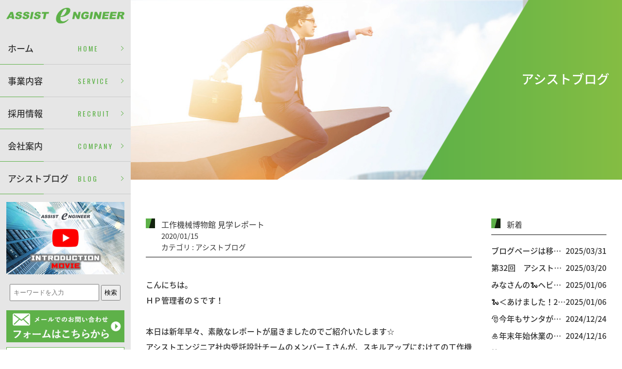

--- FILE ---
content_type: text/html; charset=UTF-8
request_url: https://www.assist-now.com/blog/%E5%B7%A5%E4%BD%9C%E6%A9%9F%E6%A2%B0%E5%8D%9A%E7%89%A9%E9%A4%A8-%E8%A6%8B%E5%AD%A6%E3%83%AC%E3%83%9D%E3%83%BC%E3%83%88/
body_size: 43336
content:
<!DOCTYPE HTML>
<html lang="ja">
  <head>
	<meta charset="utf-8">
	<meta name="viewport" content="width=device-width, initial-scale=1.0" >
	<meta content="#005cad" name="theme-color">
	<meta name="author" content="ASSIST ENGINEER">
	<meta name="copyright" content="&copy; ASSIST ENGINEER">
	<meta name="format-detection" content="telephone=no">
	<link rel="shortcut icon" href="https://www.assist-now.com/wp/wp-content/themes/assist/img/common/favicon.ico">
    <!-- Google Tag Manager -->
    <script>(function(w,d,s,l,i){w[l]=w[l]||[];w[l].push({'gtm.start':
    new Date().getTime(),event:'gtm.js'});var f=d.getElementsByTagName(s)[0],
    j=d.createElement(s),dl=l!='dataLayer'?'&l='+l:'';j.async=true;j.src=
    'https://www.googletagmanager.com/gtm.js?id='+i+dl;f.parentNode.insertBefore(j,f);
    })(window,document,'script','dataLayer','GTM-KMBMXT3Q');</script>
    <!-- End Google Tag Manager -->
  
    <!-- Google Tag Manager -->
    <script>(function(w,d,s,l,i){w[l]=w[l]||[];w[l].push({'gtm.start':
    new Date().getTime(),event:'gtm.js'});var f=d.getElementsByTagName(s)[0],
    j=d.createElement(s),dl=l!='dataLayer'?'&l='+l:'';j.async=true;j.src=
    'https://www.googletagmanager.com/gtm.js?id='+i+dl;f.parentNode.insertBefore(j,f);
    })(window,document,'script','dataLayer','GTM-K6SR7RZ');</script>
    <!-- End Google Tag Manager -->
    <!-- GoogleFont -->
    <link href="//fonts.googleapis.com/css?family=Oswald" rel="stylesheet">
    <link href="//fonts.googleapis.com/earlyaccess/notosansjapanese.css" rel="stylesheet" />
    <!-- /GoogleFont -->
    <link href="//netdna.bootstrapcdn.com/font-awesome/4.0.3/css/font-awesome.min.css" rel="stylesheet">
    <link rel="stylesheet" href="https://www.assist-now.com/wp/wp-content/themes/assist/css/style.css" media="all">
    <link rel="stylesheet" href="https://www.assist-now.com/wp/wp-content/themes/assist/css/add_style.css?250331" media="all">
	<script src="//ajax.googleapis.com/ajax/libs/jquery/3.2.1/jquery.min.js"></script>
    <!-- sidr -->
    <link rel="stylesheet" href="https://www.assist-now.com/wp/wp-content/themes/assist/css/jquery.sidr.dark.css">
    <script src="//cdn.jsdelivr.net/jquery.sidr/2.2.1/jquery.sidr.min.js"></script>
    <!-- /sidr -->
    <script src="https://www.assist-now.com/wp/wp-content/themes/assist/js/common.js"></script>
        	<title>工作機械博物館 見学レポート &#8211; 株式会社アシストエンジニア</title>
<link rel='stylesheet' id='assist_contact-style-css'  href='https://www.assist-now.com/wp/wp-content/themes/assist/style.css?ver=4.9.26' type='text/css' media='all' />
		<style type="text/css" id="wp-custom-css">
			.faq p {line-height: 1.8;font-family: "メイリオ",Meiryo,"ヒラギノ角ゴ Pro W3","Hiragino Kaku Gothic Pro","ＭＳ Ｐゴシック","MS PGothic",sans-serif;
    color: #333333;max-width: 37em;  margin-left:auto; margin-right:auto; 
 }
.faq li {line-height: 1.8;margin: 1em 0 0 1em;font-family: "メイリオ",Meiryo,"ヒラギノ角ゴ Pro W3","Hiragino Kaku Gothic Pro","ＭＳ Ｐゴシック","MS PGothic",sans-serif;color: #333333;max-width: 37em;margin-left:auto; margin-right:auto; }
.faq ol {line-height: 1.8;font-family: "メイリオ",Meiryo,"ヒラギノ角ゴ Pro W3","Hiragino Kaku Gothic Pro","ＭＳ Ｐゴシック","MS PGothic",sans-serif;color: #333333;max-width: 37em;margin-left:auto; margin-right:auto; }
.faq ul {line-height: 1.8;font-family: "メイリオ",Meiryo,"ヒラギノ角ゴ Pro W3","Hiragino Kaku Gothic Pro","ＭＳ Ｐゴシック","MS PGothic",sans-serif;color: #333333;max-width: 37em;margin-left:auto; margin-right:auto; }
.faq a {color: #1A0DAB; text-decoration: underline; }
.faq {color:#FCCCCCC}
.faq h1 {font-size: 2em; padding: 0.7em 0;font-family: "メイリオ",Meiryo,"ヒラギノ角ゴ Pro W3","Hiragino Kaku Gothic Pro","ＭＳ Ｐゴシック","MS PGothic",sans-serif; color: #333333; max-width: 37em;margin-left:auto; margin-right:auto;}
.faq h2 {font-size: 1.5em; padding: 0.8em 0;font-family: "メイリオ",Meiryo,"ヒラギノ角ゴ Pro W3","Hiragino Kaku Gothic Pro","ＭＳ Ｐゴシック","MS PGothic",sans-serif; color: #333333;max-width: 37em;margin-left:auto; margin-right:auto;}
.faq h3 {font-size: 1.125em; padding: 1em 0;font-family: "メイリオ",Meiryo,"ヒラギノ角ゴ Pro W3","Hiragino Kaku Gothic Pro","ＭＳ Ｐゴシック","MS PGothic",sans-serif; color: #333333;max-width: 37em;margin-left:auto; margin-right:auto;}
.faq h4 {font-size: 1em; padding: 1.3em 0;font-family: "メイリオ",Meiryo,"ヒラギノ角ゴ Pro W3","Hiragino Kaku Gothic Pro","ＭＳ Ｐゴシック","MS PGothic",sans-serif; color: #333333;}
.faq h5 {font-size: 0.8em; padding: 1.7em 0;font-family: "メイリオ",Meiryo,"ヒラギノ角ゴ Pro W3","Hiragino Kaku Gothic Pro","ＭＳ Ｐゴシック","MS PGothic",sans-serif; color: #333333;}
.faq h6 {font-size: 0.7em; padding: 2.3em 0;font-family: "メイリオ",Meiryo,"ヒラギノ角ゴ Pro W3","Hiragino Kaku Gothic Pro","ＭＳ Ｐゴシック","MS PGothic",sans-serif; color: #333333;}
.blogIndexPage .blogAll .blogLeft .faq h2 {margin: 1em 0; padding: 0.8em 0; background: none;}
/*ボタン*/
.btn-square-little-rich {
  position: relative;
  display: inline-block;
  padding: 0.5em 3.0em 0.5em 3.0em;
  text-decoration: none;
  color: #FFF;
  background: #dc143c;/*色*/
  border: solid 1px #c71585;/*線色*/
  border-radius: 5px;
  box-shadow: inset 0 1px 0 rgba(255,255,255,0.2);
  text-shadow: 0 1px 0 rgba(0,0,0,0.2);
}
.btn-square-little-rich:active {
  /*押したとき*/
  border: solid 1px #03A9F4;
  box-shadow: none;
  text-shadow: none;
}
/*Youtube動画埋め込み*/
.iframe_wrap {
     position: relative;
     padding-bottom: 56.25%;
     height: 0;
     overflow: hidden;
}

.iframe_wrap iframe {
     position: absolute;
     top: 0;
     left: 0;
     width: 100%;
     height: 100%;
}
/*レスポンシブル画像設定*/
@media screen and (max-width:480px) {
.faq img {
width:100%;
max-width: 100%;
height: auto;
}
.faq iframe {
max-width: 100%;
}
}		</style>
	
<!-- Google tag (gtag.js) - Google Analytics GA4 2022Oct14 -->
<script async src="https://www.googletagmanager.com/gtag/js?id=G-JLRT5JDLCX"></script>
<script>
  window.dataLayer = window.dataLayer || [];
  function gtag(){dataLayer.push(arguments);}
  gtag('js', new Date());

  gtag('config', 'G-JLRT5JDLCX');
</script>

<!-- Global site tag (gtag.js) - Google Analytics -->
<script async src="https://www.googletagmanager.com/gtag/js?id=UA-137370957-1"></script>
<script>
  window.dataLayer = window.dataLayer || [];
  function gtag(){dataLayer.push(arguments);}
  gtag('js', new Date());

  gtag('config', 'UA-137370957-1');
</script>

<!-- List Finder Tracking Tag 2021Nov02 -->
<script type="text/javascript">
var _trackingid = 'LFT-25728-1';

(function() {
    var lft = document.createElement('script'); lft.type = 'text/javascript'; lft.async = true;
    lft.src = ('https:' == document.location.protocol ? 'https:' : 'http:') + '//track.list-finder.jp/js/ja/track.js';
    var snode = document.getElementsByTagName('script')[0]; snode.parentNode.insertBefore(lft, snode);
})();
</script>

<!-- BowNow Tracking Tag 2022Sep12 -->
<script id="_bownow_ts">
var _bownow_ts = document.createElement('script');
_bownow_ts.charset = 'utf-8';
_bownow_ts.src = 'https://contents.bownow.jp/js/UTC_61db981e9a51a4a03566/trace.js';
document.getElementsByTagName('head')[0].appendChild(_bownow_ts);
</script>

<link rel="icon" href="/img/common/favicon.ico">
<link rel="apple-touch-icon" sizes="180x180" href="/img/common/apple-touch-icon.png">	  
  </head>

  <body data-rsssl=1 class="contentsPage">
    <!-- Google Tag Manager (noscript) -->
    <noscript><iframe src="https://www.googletagmanager.com/ns.html?id=GTM-KMBMXT3Q"
    height="0" width="0" style="display:none;visibility:hidden"></iframe></noscript>
    <!-- End Google Tag Manager (noscript) -->

    <!-- Google Tag Manager (noscript) -->
    <noscript><iframe src="https://www.googletagmanager.com/ns.html?id=GTM-K6SR7RZ"
    height="0" width="0" style="display:none;visibility:hidden"></iframe></noscript>
    <!-- End Google Tag Manager (noscript) -->
    <div class="rightSideBox">
      <div class="leftBox">
        <div class="relativeBox">
          <header>
            <div class="headerContents">
              <p class="corpLogo"><a href="https://www.assist-now.com/"><img src="https://www.assist-now.com/wp/wp-content/themes/assist/img/common/header_logo.png" alt="株式会社アシストエンジニア"></a></p>
              <a id="sp-GlobalNav-toggle" href="#sp-GlobalNav" class="spMenuToggle"></a>
            </div>
          </header>
          <nav>
            <div class="globalNav baseGlobalNav">
              <ul>
                <li><a href="https://www.assist-now.com/"><span class="arrow"><span class="jp">ホーム</span><span class="en">HOME</span></span></a></li>
                <li class="serviceNav">
                  <a href="/service/" class="spClickToggle"><span class="arrow"><span class="jp">事業内容</span><span class="en">SERVICE</span></span></a>
                  <div class="second">
                    <ul>
                      <li class="serviceNavGreen"><a href="https://assistengineer.com/" class="spClickToggle"><span class="arrow"><span class="jp">製造業向けソリューション</span></span></a>
                      <div class="third">
                        <ul>
                          <li><a href="/service/solution_sale/"><span class="arrow"><span class="jp">システム販売</span></span></a></li>
                          <li><a href="/service/solution_creo/"><span class="arrow"><span class="jp">PTC Creo</span></span></a></li>
                          <li><a href="/ptc-windchill/"><span class="arrow"><span class="jp">PTC Windchill</span></span></a></li>							
                          <li><a href="/vuforia-chalk/"><span class="arrow"><span class="jp">Vuforia Chalk</span></span></a></li>
                          <li><a href="/tol_j/"><span class="arrow"><span class="jp">TOLERANCE JAPAN (TOL J)</span></span></a></li>							
                          <li><a href="/service/ptc-training/"><span class="arrow"><span class="jp">PTC認定トレーニング</span></span></a></li>
                          <li><a href="/service/solution_init/"><span class="arrow"><span class="jp">インストール</span></span></a></li>
                          <li><a href="/service/solution_ptcsupport/"><span class="arrow"><span class="jp">PTC保守サポート</span></span></a></li>
                          <li><a href="/service/solution_consultant/"><span class="arrow"><span class="jp">コンサルティング</span></span></a></li>
                          <li><a href="/service/solution_campaign/"><span class="arrow"><span class="jp">キャンペーン</span></span></a></li>
                          <li><a href="/techblog/"><span class="arrow"><span class="jp">技術情報ブログ一覧</span></span></a></li>
                        </ul>
                      </div>
                      </li>
                      <li class="serviceNavBlue"><a href="/service/#technical" class="spClickToggle"><span class="arrow"><span class="jp">テクニカルサービス</span></span></a>
                      <div class="third">
                        <ul>
                          <li><a href="/service/technical_temp/"><span class="arrow"><span class="jp">エンジニア派遣サービス</span></span></a></li>
                          <li><a href="/service/technical_trust/"><span class="arrow"><span class="jp">受託サービス</span></span></a></li>
                          <li><a href="/service/technical_local/"><span class="arrow"><span class="jp">構内型業務委託</span></span></a></li>
                        </ul>
                      </div>
                      </li>
                      <li class="serviceNavYellow">
                        <a href="/service/#education" class="spClickToggle"><span class="arrow"><span class="jp">テクニカルエデュケーション</span></span></a>
                        <div class="third">
                          <ul>
                            <li><a href="/service/education/#anc01"><span class="arrow"><span class="jp">PTC Creo</span></span></a></li>
                            <li><a href="/service/education/#anc02"><span class="arrow"><span class="jp">CATIA</span></span></a></li>
                            <li><a href="/service/education/#anc03"><span class="arrow"><span class="jp">SOLIDWORKS</span></span></a></li>
                            <li><a href="/service/education/#anc04"><span class="arrow"><span class="jp">AutoCAD</span></span></a></li>
                            <li><a href="/service/education/#anc05"><span class="arrow"><span class="jp">機械製図</span></span></a></li>
                            <li><a href="/service/education/#anc06"><span class="arrow"><span class="jp">機械工学</span></span></a></li>
                            <li><a href="/service/education/#anc07"><span class="arrow"><span class="jp">ITスキル</span></span></a></li>
                            <li><a href="/service/education/#anc08"><span class="arrow"><span class="jp">ビジネスマナー</span></span></a></li>
                          </ul>
                        </div>
                      </li>
                    </ul>
                  </div>
                </li>
                <li><a href="http://www.assist-saiyou.com/" target="_blank"><span class="arrow"><span class="jp">採用情報</span><span class="en">RECRUIT</span></span></a></li>
                <li>
                  <a href="/company/" class="spClickToggle"><span class="arrow"><span class="jp">会社案内</span><span class="en">COMPANY</span></span></a>
                  <div class="second">
                    <ul>
                      <li>
                        <a href="/company/message/"><span class="arrow"><span class="jp">代表挨拶</span></span></a>
                      </li>
                      <li>
                      	<a href="/company/"><span class="arrow"><span class="jp">会社概要</span></span></a>
                      </li>
                      <li>
                      	<a href="/company/access/"><span class="arrow"><span class="jp">アクセス</span></span></a>
                      </li>
                    </ul>
                  </div>
                </li>
                <li>
                  <a href="/blog/" class="spClickToggle"><span class="arrow"><span class="jp">アシストブログ</span><span class="en">BLOG</span></span></a>
                  <div class="second">
                    <ul>
                      <li>
                        <a href="/blog/"><span class="arrow"><span class="jp">アシストブログ</span></span></a>
                      </li>
                      <li>
                        <a href="/techblog/"><span class="arrow"><span class="jp">ソリューションニュース</span></span></a>
                      </li>
                    </ul>
                  </div>
                </li>				  
<!-- 会社紹介ムービーStart -->				 
                <li class="contact">
　　　　　　　　　<p class="form"><a href="https://youtu.be/U8hBk3R1pAk"><img src="https://www.assist-now.com/wp/wp-content/themes/assist/img/common/company_intro_movie.png" alt="株式会社アシストエンジニア会社紹介ムービー"></a></p>
                </li>				  
<!-- 会社紹介ムービーEnd -->
                <li class="sitesearch">
                  <form id="form" action="/" method="get">
                      <input id="s-box" name="s" type="text" placeholder="キーワードを入力"/>
                      <button type="submit" id="s-btn-area"><div id="s-btn">検索</div></button>
                  </form>
                </li>
                <li class="contact">
                  <p class="form"><a href="/contact/"><img src="https://www.assist-now.com/wp/wp-content/themes/assist/img/common/navi_mail2.png" alt="メールでのお問い合わせ"></a></p>
                  <p class="tel"><img src="https://www.assist-now.com/wp/wp-content/themes/assist/img/common/navi_tel2.png" alt="お電話でのお問い合わせは　052-462-1961 まで"></p>
                </li>
                <li class="facebook">
                  <p class="link"><a href="https://www.facebook.com/assist.engineer.cad/" target="_blank"><img src="https://www.assist-now.com/wp/wp-content/themes/assist/img/common/facebook.png" alt="FACEBOOK"></a></p>
                </li>
				  <li class="facebook">
<p class="link"><a href="https://www.instagram.com/assist_now/" target="_blank"><img src="https://www.assist-now.com/wp/wp-content/themes/assist/img/common/instagram.png" alt="Instagram"></a></p>
                </li>
				<li class="facebook">
<p class="link"><a href="https://twitter.com/assist_now" target="_blank"><img src="https://www.assist-now.com/wp/wp-content/themes/assist/img/common/twitter.png" alt="Twitter"></a></p>
                </li>					  
              </ul>
            </div>
          </nav>
        </div>
      </div><!-- /.leftBox -->
      <div class="rightBox">

        <main class="blogIndexPage">
          <section class="mainVisual">
          <div class="sectionBox backImageOn indexView">
              <div class="tblBox">
                <div class="tblCol">
                  <h4 class="pageTitle">アシストブログ</h4>
                </div>
                <div class="tblCol dirBox">
                  <p class="dirTitle">アシストブログ</p>
                </div>
              </div>
            </div>
          </section>
          <section class="blogAll">
          	<div class="blogAllWrap clearfix">
	          	<div class="blogLeft">
			<h2>工作機械博物館 見学レポート<span class="blogdate">2020/01/15</span><span class="blogcate">カテゴリ : アシストブログ</span></h2>
		<div class="blogscreen">
			<p>こんにちは。<br />
ＨＰ管理者のＳです！</p>
<p>&nbsp;</p>
<p>本日は新年早々、素敵なレポートが届きましたのでご紹介いたします☆</p>
<p>アシストエンジニア社内受託設計チームのメンバーＩさんが、スキルアップにむけての工作機械博物館の見学に行かれたようで、そちらのレポートを提出してくださいました。</p>
<p>会社や上司からの指示は特に無く、自主的にこのような行動をとっていただけたことに感動すると共に、すばらしい内容のレポートであった為、本人の許可を得て本ブログ記事にて掲載させていただきます☆</p>
<p>&nbsp;</p>
<p><span style="color: #ff0000;">ヤマザキマザック工作機械博物館レポート</span><br />
<a href="https://www.assist-now.com/wp/wp-content/uploads/2020/01/YMZ-Report.pdf" target="_blank" rel="noopener"><img class="alignnone size-medium wp-image-2691" src="https://www.assist-now.com/wp/wp-content/uploads/2020/01/Report-238x300.jpg" alt="" width="238" height="300" srcset="https://www.assist-now.com/wp/wp-content/uploads/2020/01/Report-238x300.jpg 238w, https://www.assist-now.com/wp/wp-content/uploads/2020/01/Report.jpg 568w" sizes="(max-width: 238px) 100vw, 238px" /></a><br />
<span style="font-size: 10pt;">※画像クリックでＰＤＦデータを閲覧できます</span></p>
<p>&nbsp;</p>
<p>&nbsp;</p>
		</div>

<p>&nbsp;</p>
<div class="ninja_onebutton">
<style>
@media only screen and (max-width: 767px) {
	.ninja_onebutton_output_horizontal{
		display: none;
	}
}
</style>
<script type="text/javascript">
//<![CDATA[
(function(d){
if(typeof(window.NINJA_CO_JP_ONETAG_BUTTON_a9ae9ff8a5e15f912803da249428135b)=='undefined'){
    document.write("<sc"+"ript type='text\/javascript' src='\/\/omt.shinobi.jp\/b\/a9ae9ff8a5e15f912803da249428135b'><\/sc"+"ript>");
}else{
    window.NINJA_CO_JP_ONETAG_BUTTON_a9ae9ff8a5e15f912803da249428135b.ONETAGButton_Load();}
})(document);
//]]>
</script><span class="ninja_onebutton_hidden" style="display:none;">https://www.assist-now.com/blog/%e5%b7%a5%e4%bd%9c%e6%a9%9f%e6%a2%b0%e5%8d%9a%e7%89%a9%e9%a4%a8-%e8%a6%8b%e5%ad%a6%e3%83%ac%e3%83%9d%e3%83%bc%e3%83%88/</span><span style="display:none;" class="ninja_onebutton_hidden">工作機械博物館 見学レポート</span>
</div>

<div class="paging clearfix">
    <div class="next"><a href="https://www.assist-now.com/blog/%e6%96%b0%e5%b9%b4%e4%ba%92%e4%be%8b%e4%bc%9a/" rel="prev">2020年　新年互例会</a> &raquo;</div>
 
    <div class="prev">&laquo; <a href="https://www.assist-now.com/blog/%e7%ac%ac17%e5%9b%9e%e3%80%80%e3%83%95%e3%82%a3%e3%83%ad%e3%82%bd%e3%83%95%e3%82%a3%e5%8b%89%e5%bc%b7%e4%bc%9a/" rel="next">第17回　フィロソフィ勉強会</a></div>


</div>


	
				</div>
				<div class="blogRight">
					<div class="myarchive">
						<h3>新着</h3>
						<ul>
    <li><a href="https://www.assist-now.com/blog/%e3%83%96%e3%83%ad%e3%82%b0%e3%83%9a%e3%83%bc%e3%82%b8%e3%81%af%e7%a7%bb%e8%a1%8c%e3%81%97%e3%81%be%e3%81%97%e3%81%9f/">
  	<span class="date">2025/03/31</span>
  <span class="lead">ブログページは移行しました</span>
  </a></li>
    <li><a href="https://www.assist-now.com/blog/%e7%ac%ac32%e5%9b%9e%e3%80%80%e3%82%a2%e3%82%b7%e3%82%b9%e3%83%88%e3%82%a8%e3%83%b3%e3%82%b8%e3%83%8b%e3%82%a2%e6%9d%af%e2%9b%b3/">
  	<span class="date">2025/03/20</span>
  <span class="lead">第32回　アシストエンジニア杯⛳</span>
  </a></li>
    <li><a href="https://www.assist-now.com/blog/%e7%a4%be%e5%93%a1%e4%b8%80%e5%90%8c%e3%81%ae%f0%9f%90%8d%e3%83%98%e3%83%93%e3%83%bc%e7%b4%9a%f0%9f%90%8d%e3%81%ae%e5%b9%b8%e3%81%9b%e3%82%92%e7%a5%88%e9%a1%98%e3%81%97%e3%81%a6%e3%80%902025%e8%9b%87/">
  	<span class="date">2025/01/06</span>
  <span class="lead">みなさんの🐍ヘビー級🐍の幸せを祈願して【2025蛇年／成田山参拝】</span>
  </a></li>
    <li><a href="https://www.assist-now.com/blog/%f0%9f%90%8d%ef%bc%9c%e3%81%82%e3%81%91%e3%81%be%e3%81%97%e3%81%9f%ef%bc%812025%e5%b9%b4%e3%81%ae%e3%81%94%e6%8c%a8%e6%8b%b6%ef%bc%81/">
  	<span class="date">2025/01/06</span>
  <span class="lead">🐍＜あけました！2025年のご挨拶！</span>
  </a></li>
    <li><a href="https://www.assist-now.com/blog/%f0%9f%8e%85%e4%bb%8a%e5%b9%b4%e3%82%82%e3%82%b5%e3%83%b3%e3%82%bf%e3%81%8c%e3%82%84%e3%81%a3%e3%81%a6%e3%81%8d%e3%81%9f%f0%9f%8e%85/">
  	<span class="date">2024/12/24</span>
  <span class="lead">🎅今年もサンタがやってきた🎅</span>
  </a></li>
    <li><a href="https://www.assist-now.com/blog/%f0%9f%8e%8d%e5%b9%b4%e6%9c%ab%e5%b9%b4%e5%a7%8b%e4%bc%91%e6%a5%ad%e3%81%ae%e3%81%8a%e7%9f%a5%e3%82%89%e3%81%9b%f0%9f%8e%8d/">
  	<span class="date">2024/12/16</span>
  <span class="lead">🎍年末年始休業のお知らせ🎍</span>
  </a></li>
    <li><a href="https://www.assist-now.com/blog/%e7%ac%ac31%e5%9b%9e%e3%80%80%e3%82%a2%e3%82%b7%e3%82%b9%e3%83%88%e3%82%a8%e3%83%b3%e3%82%b8%e3%83%8b%e3%82%a2%e6%9d%af%e2%9b%b3/">
  	<span class="date">2024/11/29</span>
  <span class="lead">第31回　アシストエンジニア杯⛳</span>
  </a></li>
  </ul>
						<p class="allbloglist"><a href="/blog/">一覧を見る</a></p>
					</div>
					<div class="myarchive">
						<h3>カテゴリ</h3>
						<ul>
<li>
	<a href="/blog/category/assist/">
		アシストブログ	</a>(452)
</li>

<li class="childcategory">
	<a href="/blog/category/e-sports/">
		ｅ-スポーツ部	</a>(2)
</li>
<li class="childcategory">
	<a href="/blog/category/news/">
		NEWS	</a>(82)
</li>
<li class="childcategory">
	<a href="/blog/category/golf/">
		ゴルフ部活動	</a>(23)
</li>
<li class="childcategory">
	<a href="/blog/category/study/">
		勉強会	</a>(17)
</li>
<li class="childcategory">
	<a href="/blog/category/day/">
		日常	</a>(103)
</li>
<li class="childcategory">
	<a href="/blog/category/support/">
		社員応援プロジェクト	</a>(6)
</li>
<li class="childcategory">
	<a href="/blog/category/recruit/">
		👔🏤リクルート👔🏤	</a>(34)
</li>
<li>
	<a href="/blog/category/%e3%82%b0%e3%83%ab%e3%83%a1%e9%80%9a%e4%bf%a1/">
		🍷🥗🍲グルメ通信🥘🥧🍹🍷	</a>(6)
</li>

													</ul>
					</div>
					<div class="myarchive">
						<h3>月別</h3>
						<ul>
								<li><a href='https://www.assist-now.com/blog/2025/03/'>2025年3月</a>&nbsp;(2)</li>
	<li><a href='https://www.assist-now.com/blog/2025/01/'>2025年1月</a>&nbsp;(2)</li>
	<li><a href='https://www.assist-now.com/blog/2024/12/'>2024年12月</a>&nbsp;(2)</li>
	<li><a href='https://www.assist-now.com/blog/2024/11/'>2024年11月</a>&nbsp;(1)</li>
	<li><a href='https://www.assist-now.com/blog/2024/08/'>2024年8月</a>&nbsp;(4)</li>
	<li><a href='https://www.assist-now.com/blog/2024/07/'>2024年7月</a>&nbsp;(2)</li>
	<li><a href='https://www.assist-now.com/blog/2024/05/'>2024年5月</a>&nbsp;(4)</li>
	<li><a href='https://www.assist-now.com/blog/2024/04/'>2024年4月</a>&nbsp;(4)</li>
	<li><a href='https://www.assist-now.com/blog/2024/03/'>2024年3月</a>&nbsp;(3)</li>
	<li><a href='https://www.assist-now.com/blog/2024/01/'>2024年1月</a>&nbsp;(4)</li>
	<li><a href='https://www.assist-now.com/blog/2023/12/'>2023年12月</a>&nbsp;(5)</li>
	<li><a href='https://www.assist-now.com/blog/2023/11/'>2023年11月</a>&nbsp;(1)</li>
	<li><a href='https://www.assist-now.com/blog/2023/10/'>2023年10月</a>&nbsp;(2)</li>
	<li><a href='https://www.assist-now.com/blog/2023/09/'>2023年9月</a>&nbsp;(3)</li>
	<li><a href='https://www.assist-now.com/blog/2023/08/'>2023年8月</a>&nbsp;(6)</li>
	<li><a href='https://www.assist-now.com/blog/2023/07/'>2023年7月</a>&nbsp;(4)</li>
	<li><a href='https://www.assist-now.com/blog/2023/06/'>2023年6月</a>&nbsp;(2)</li>
	<li><a href='https://www.assist-now.com/blog/2023/05/'>2023年5月</a>&nbsp;(3)</li>
	<li><a href='https://www.assist-now.com/blog/2023/04/'>2023年4月</a>&nbsp;(6)</li>
	<li><a href='https://www.assist-now.com/blog/2023/03/'>2023年3月</a>&nbsp;(2)</li>
	<li><a href='https://www.assist-now.com/blog/2023/02/'>2023年2月</a>&nbsp;(3)</li>
	<li><a href='https://www.assist-now.com/blog/2023/01/'>2023年1月</a>&nbsp;(4)</li>
	<li><a href='https://www.assist-now.com/blog/2022/12/'>2022年12月</a>&nbsp;(5)</li>
	<li><a href='https://www.assist-now.com/blog/2022/11/'>2022年11月</a>&nbsp;(3)</li>
	<li><a href='https://www.assist-now.com/blog/2022/10/'>2022年10月</a>&nbsp;(4)</li>
	<li><a href='https://www.assist-now.com/blog/2022/09/'>2022年9月</a>&nbsp;(1)</li>
	<li><a href='https://www.assist-now.com/blog/2022/08/'>2022年8月</a>&nbsp;(2)</li>
	<li><a href='https://www.assist-now.com/blog/2022/06/'>2022年6月</a>&nbsp;(5)</li>
	<li><a href='https://www.assist-now.com/blog/2022/04/'>2022年4月</a>&nbsp;(3)</li>
	<li><a href='https://www.assist-now.com/blog/2022/03/'>2022年3月</a>&nbsp;(4)</li>
	<li><a href='https://www.assist-now.com/blog/2022/02/'>2022年2月</a>&nbsp;(3)</li>
	<li><a href='https://www.assist-now.com/blog/2022/01/'>2022年1月</a>&nbsp;(3)</li>
	<li><a href='https://www.assist-now.com/blog/2021/12/'>2021年12月</a>&nbsp;(2)</li>
	<li><a href='https://www.assist-now.com/blog/2021/11/'>2021年11月</a>&nbsp;(1)</li>
	<li><a href='https://www.assist-now.com/blog/2021/10/'>2021年10月</a>&nbsp;(2)</li>
	<li><a href='https://www.assist-now.com/blog/2021/09/'>2021年9月</a>&nbsp;(2)</li>
	<li><a href='https://www.assist-now.com/blog/2021/08/'>2021年8月</a>&nbsp;(2)</li>
	<li><a href='https://www.assist-now.com/blog/2021/07/'>2021年7月</a>&nbsp;(3)</li>
	<li><a href='https://www.assist-now.com/blog/2021/06/'>2021年6月</a>&nbsp;(3)</li>
	<li><a href='https://www.assist-now.com/blog/2021/05/'>2021年5月</a>&nbsp;(1)</li>
	<li><a href='https://www.assist-now.com/blog/2021/04/'>2021年4月</a>&nbsp;(4)</li>
	<li><a href='https://www.assist-now.com/blog/2021/03/'>2021年3月</a>&nbsp;(2)</li>
	<li><a href='https://www.assist-now.com/blog/2021/02/'>2021年2月</a>&nbsp;(4)</li>
	<li><a href='https://www.assist-now.com/blog/2021/01/'>2021年1月</a>&nbsp;(4)</li>
	<li><a href='https://www.assist-now.com/blog/2020/12/'>2020年12月</a>&nbsp;(2)</li>
	<li><a href='https://www.assist-now.com/blog/2020/11/'>2020年11月</a>&nbsp;(3)</li>
	<li><a href='https://www.assist-now.com/blog/2020/10/'>2020年10月</a>&nbsp;(2)</li>
	<li><a href='https://www.assist-now.com/blog/2020/09/'>2020年9月</a>&nbsp;(4)</li>
	<li><a href='https://www.assist-now.com/blog/2020/08/'>2020年8月</a>&nbsp;(3)</li>
	<li><a href='https://www.assist-now.com/blog/2020/07/'>2020年7月</a>&nbsp;(4)</li>
	<li><a href='https://www.assist-now.com/blog/2020/06/'>2020年6月</a>&nbsp;(3)</li>
	<li><a href='https://www.assist-now.com/blog/2020/04/'>2020年4月</a>&nbsp;(1)</li>
	<li><a href='https://www.assist-now.com/blog/2020/03/'>2020年3月</a>&nbsp;(1)</li>
	<li><a href='https://www.assist-now.com/blog/2020/02/'>2020年2月</a>&nbsp;(1)</li>
	<li><a href='https://www.assist-now.com/blog/2020/01/'>2020年1月</a>&nbsp;(3)</li>
	<li><a href='https://www.assist-now.com/blog/2019/11/'>2019年11月</a>&nbsp;(1)</li>
	<li><a href='https://www.assist-now.com/blog/2019/10/'>2019年10月</a>&nbsp;(1)</li>
	<li><a href='https://www.assist-now.com/blog/2019/08/'>2019年8月</a>&nbsp;(3)</li>
	<li><a href='https://www.assist-now.com/blog/2019/07/'>2019年7月</a>&nbsp;(3)</li>
	<li><a href='https://www.assist-now.com/blog/2019/06/'>2019年6月</a>&nbsp;(1)</li>
	<li><a href='https://www.assist-now.com/blog/2019/05/'>2019年5月</a>&nbsp;(1)</li>
	<li><a href='https://www.assist-now.com/blog/2019/04/'>2019年4月</a>&nbsp;(2)</li>
	<li><a href='https://www.assist-now.com/blog/2019/03/'>2019年3月</a>&nbsp;(1)</li>
	<li><a href='https://www.assist-now.com/blog/2018/12/'>2018年12月</a>&nbsp;(3)</li>
	<li><a href='https://www.assist-now.com/blog/2018/10/'>2018年10月</a>&nbsp;(2)</li>
	<li><a href='https://www.assist-now.com/blog/2018/09/'>2018年9月</a>&nbsp;(4)</li>
	<li><a href='https://www.assist-now.com/blog/2018/08/'>2018年8月</a>&nbsp;(1)</li>
	<li><a href='https://www.assist-now.com/blog/2018/07/'>2018年7月</a>&nbsp;(1)</li>
	<li><a href='https://www.assist-now.com/blog/2018/06/'>2018年6月</a>&nbsp;(4)</li>
	<li><a href='https://www.assist-now.com/blog/2018/04/'>2018年4月</a>&nbsp;(5)</li>
	<li><a href='https://www.assist-now.com/blog/2018/03/'>2018年3月</a>&nbsp;(2)</li>
	<li><a href='https://www.assist-now.com/blog/2018/02/'>2018年2月</a>&nbsp;(4)</li>
	<li><a href='https://www.assist-now.com/blog/2018/01/'>2018年1月</a>&nbsp;(3)</li>
	<li><a href='https://www.assist-now.com/blog/2017/12/'>2017年12月</a>&nbsp;(3)</li>
	<li><a href='https://www.assist-now.com/blog/2017/11/'>2017年11月</a>&nbsp;(2)</li>
	<li><a href='https://www.assist-now.com/blog/2017/10/'>2017年10月</a>&nbsp;(1)</li>
	<li><a href='https://www.assist-now.com/blog/2017/09/'>2017年9月</a>&nbsp;(1)</li>
	<li><a href='https://www.assist-now.com/blog/2017/08/'>2017年8月</a>&nbsp;(2)</li>
	<li><a href='https://www.assist-now.com/blog/2017/07/'>2017年7月</a>&nbsp;(2)</li>
	<li><a href='https://www.assist-now.com/blog/2017/06/'>2017年6月</a>&nbsp;(2)</li>
	<li><a href='https://www.assist-now.com/blog/2017/05/'>2017年5月</a>&nbsp;(1)</li>
	<li><a href='https://www.assist-now.com/blog/2017/04/'>2017年4月</a>&nbsp;(4)</li>
	<li><a href='https://www.assist-now.com/blog/2017/03/'>2017年3月</a>&nbsp;(4)</li>
	<li><a href='https://www.assist-now.com/blog/2017/02/'>2017年2月</a>&nbsp;(1)</li>
	<li><a href='https://www.assist-now.com/blog/2017/01/'>2017年1月</a>&nbsp;(5)</li>
	<li><a href='https://www.assist-now.com/blog/2016/12/'>2016年12月</a>&nbsp;(2)</li>
	<li><a href='https://www.assist-now.com/blog/2016/11/'>2016年11月</a>&nbsp;(1)</li>
	<li><a href='https://www.assist-now.com/blog/2016/10/'>2016年10月</a>&nbsp;(2)</li>
	<li><a href='https://www.assist-now.com/blog/2016/08/'>2016年8月</a>&nbsp;(1)</li>
	<li><a href='https://www.assist-now.com/blog/2016/06/'>2016年6月</a>&nbsp;(1)</li>
	<li><a href='https://www.assist-now.com/blog/2016/05/'>2016年5月</a>&nbsp;(1)</li>
	<li><a href='https://www.assist-now.com/blog/2016/04/'>2016年4月</a>&nbsp;(1)</li>
	<li><a href='https://www.assist-now.com/blog/2016/03/'>2016年3月</a>&nbsp;(1)</li>
	<li><a href='https://www.assist-now.com/blog/2016/02/'>2016年2月</a>&nbsp;(2)</li>
	<li><a href='https://www.assist-now.com/blog/2016/01/'>2016年1月</a>&nbsp;(1)</li>
	<li><a href='https://www.assist-now.com/blog/2015/12/'>2015年12月</a>&nbsp;(4)</li>
	<li><a href='https://www.assist-now.com/blog/2015/11/'>2015年11月</a>&nbsp;(2)</li>
	<li><a href='https://www.assist-now.com/blog/2015/10/'>2015年10月</a>&nbsp;(1)</li>
	<li><a href='https://www.assist-now.com/blog/2015/09/'>2015年9月</a>&nbsp;(1)</li>
	<li><a href='https://www.assist-now.com/blog/2015/08/'>2015年8月</a>&nbsp;(1)</li>
	<li><a href='https://www.assist-now.com/blog/2015/07/'>2015年7月</a>&nbsp;(2)</li>
	<li><a href='https://www.assist-now.com/blog/2015/06/'>2015年6月</a>&nbsp;(1)</li>
	<li><a href='https://www.assist-now.com/blog/2015/05/'>2015年5月</a>&nbsp;(1)</li>
	<li><a href='https://www.assist-now.com/blog/2015/04/'>2015年4月</a>&nbsp;(2)</li>
	<li><a href='https://www.assist-now.com/blog/2015/03/'>2015年3月</a>&nbsp;(1)</li>
	<li><a href='https://www.assist-now.com/blog/2015/02/'>2015年2月</a>&nbsp;(1)</li>
	<li><a href='https://www.assist-now.com/blog/2015/01/'>2015年1月</a>&nbsp;(2)</li>
	<li><a href='https://www.assist-now.com/blog/2014/12/'>2014年12月</a>&nbsp;(1)</li>
	<li><a href='https://www.assist-now.com/blog/2014/11/'>2014年11月</a>&nbsp;(1)</li>
	<li><a href='https://www.assist-now.com/blog/2014/10/'>2014年10月</a>&nbsp;(1)</li>
	<li><a href='https://www.assist-now.com/blog/2014/09/'>2014年9月</a>&nbsp;(1)</li>
	<li><a href='https://www.assist-now.com/blog/2014/08/'>2014年8月</a>&nbsp;(1)</li>
	<li><a href='https://www.assist-now.com/blog/2014/07/'>2014年7月</a>&nbsp;(1)</li>
	<li><a href='https://www.assist-now.com/blog/2014/06/'>2014年6月</a>&nbsp;(1)</li>
	<li><a href='https://www.assist-now.com/blog/2014/05/'>2014年5月</a>&nbsp;(1)</li>
	<li><a href='https://www.assist-now.com/blog/2014/04/'>2014年4月</a>&nbsp;(2)</li>
	<li><a href='https://www.assist-now.com/blog/2014/03/'>2014年3月</a>&nbsp;(1)</li>
	<li><a href='https://www.assist-now.com/blog/2014/02/'>2014年2月</a>&nbsp;(2)</li>
	<li><a href='https://www.assist-now.com/blog/2014/01/'>2014年1月</a>&nbsp;(1)</li>
	<li><a href='https://www.assist-now.com/blog/2013/11/'>2013年11月</a>&nbsp;(2)</li>
	<li><a href='https://www.assist-now.com/blog/2013/10/'>2013年10月</a>&nbsp;(1)</li>
	<li><a href='https://www.assist-now.com/blog/2013/09/'>2013年9月</a>&nbsp;(1)</li>
	<li><a href='https://www.assist-now.com/blog/2013/08/'>2013年8月</a>&nbsp;(1)</li>
	<li><a href='https://www.assist-now.com/blog/2013/07/'>2013年7月</a>&nbsp;(1)</li>
	<li><a href='https://www.assist-now.com/blog/2013/06/'>2013年6月</a>&nbsp;(1)</li>
	<li><a href='https://www.assist-now.com/blog/2013/05/'>2013年5月</a>&nbsp;(1)</li>
	<li><a href='https://www.assist-now.com/blog/2013/04/'>2013年4月</a>&nbsp;(1)</li>
	<li><a href='https://www.assist-now.com/blog/2013/03/'>2013年3月</a>&nbsp;(1)</li>
	<li><a href='https://www.assist-now.com/blog/2013/02/'>2013年2月</a>&nbsp;(1)</li>
	<li><a href='https://www.assist-now.com/blog/2013/01/'>2013年1月</a>&nbsp;(1)</li>
	<li><a href='https://www.assist-now.com/blog/2012/12/'>2012年12月</a>&nbsp;(1)</li>
	<li><a href='https://www.assist-now.com/blog/2012/11/'>2012年11月</a>&nbsp;(2)</li>
	<li><a href='https://www.assist-now.com/blog/2012/10/'>2012年10月</a>&nbsp;(1)</li>
	<li><a href='https://www.assist-now.com/blog/2012/09/'>2012年9月</a>&nbsp;(1)</li>
	<li><a href='https://www.assist-now.com/blog/2012/08/'>2012年8月</a>&nbsp;(1)</li>
	<li><a href='https://www.assist-now.com/blog/2012/07/'>2012年7月</a>&nbsp;(1)</li>
	<li><a href='https://www.assist-now.com/blog/2012/06/'>2012年6月</a>&nbsp;(4)</li>
	<li><a href='https://www.assist-now.com/blog/2012/05/'>2012年5月</a>&nbsp;(1)</li>
	<li><a href='https://www.assist-now.com/blog/2012/04/'>2012年4月</a>&nbsp;(1)</li>
	<li><a href='https://www.assist-now.com/blog/2012/03/'>2012年3月</a>&nbsp;(1)</li>
	<li><a href='https://www.assist-now.com/blog/2012/02/'>2012年2月</a>&nbsp;(1)</li>
	<li><a href='https://www.assist-now.com/blog/2012/01/'>2012年1月</a>&nbsp;(1)</li>
						</ul>
					</div>
				</div>
			</div>
          </section>
        </main>


        <div class="footerSiteMap">
          <p class="fsitemapMain"><a href="/service/" class="spClickToggle"><span class="arrow"><span class="jp">事業内容</span><span class="en">SERVICE</span></span></a></p>
          <div class="fsitemapService">
            <div class="col">
              <ul class="groupList">
                <li class="groupTitle"><a href="/service/#solution" class="spClickToggle"><span class="arrow"><span class="jp">製造業向けソリューション</span></span></a></li>

                <li><a href="/service/solution_sale/"><span class="arrow"><span class="jp">システム販売</span></span></a></li>				  
                <li><a href="/service/solution_creo/"><span class="arrow"><span class="jp">PTC Creo</span></span></a></li>
                <li><a href="/ptc-windchill/"><span class="arrow"><span class="jp">PTC Windchill</span></span></a></li>				  
                <li><a href="/vuforia-chalk/"><span class="arrow"><span class="jp">Vuforia Chalk</span></span></a></li>
                <li><a href="/tol_j/"><span class="arrow"><span class="jp">TOLERANCE JAPAN (TOL J)</span></span></a></li>				  
                <li><a href="/service/ptc-training/"><span class="arrow"><span class="jp">PTC認定トレーニング</span></span></a></li> 
                <li><a href="/service/solution_init/"><span class="arrow"><span class="jp">インストール</span></span></a></li>
                <li><a href="/service/solution_ptcsupport/"><span class="arrow"><span class="jp">PTC保守サポート</span></span></a></li>
                <li><a href="/service/solution_consultant/"><span class="arrow"><span class="jp">コンサルティング</span></span></a></li>
                <li><a href="/service/solution_campaign/"><span class="arrow"><span class="jp">キャンペーン</span></span></a></li>
              </ul>
            </div>
            <div class="col">
              <ul class="groupList">
                <li class="groupTitle"><a href="/service/#technical" class="spClickToggle"><span class="arrow"><span class="jp">テクニカルサービス</span></span></a></li>

                <li><a href="/service/technical_temp/"><span class="arrow"><span class="jp">エンジニア派遣サービス</span></span></a></li>
                <li><a href="/service/technical_trust/"><span class="arrow"><span class="jp">受託サービス</span></span></a></li>
                <li><a href="/service/technical_local/"><span class="arrow"><span class="jp">構内型業務委託</span></span></a></li>
              </ul>
            </div>
            <div class="col">
              <ul class="groupList">
                <li class="groupTitle"><a href="/service/#education" class="spClickToggle"><span class="arrow"><span class="jp">テクニカルエデュケーション</span></span></a></li>

                <li><a href="/service/education/#anc01"><span class="arrow"><span class="jp">PTC Creo</span></span></a></li>
                <li><a href="/service/education/#anc02"><span class="arrow"><span class="jp">CATIA</span></span></a></li>
                <li><a href="/service/education/#anc03"><span class="arrow"><span class="jp">SOLIDWORKS</span></span></a></li>
                <li><a href="/service/education/#anc04"><span class="arrow"><span class="jp">AutoCAD</span></span></a></li>
                <li><a href="/service/education/#anc05"><span class="arrow"><span class="jp">機械製図</span></span></a></li>
                <li><a href="/service/education/#anc06"><span class="arrow"><span class="jp">機械工学</span></span></a></li>
                <li><a href="/service/education/#anc07"><span class="arrow"><span class="jp">ITスキル</span></span></a></li>
                <li><a href="/service/education/#anc08"><span class="arrow"><span class="jp">ビジネスマナー</span></span></a></li>
              </ul>
            </div>
          </div>
          <div class="fsitemapOther">
            <div class="col">
              <p class="fsitemapMain"><a href="/company/" class="spClickToggle"><span class="arrow"><span class="jp">会社案内</span><span class="en">COMPANY</span></span></a></p>
              <ul class="groupList">
                <li class="groupTitle"><a href="/company/message/"><span class="arrow"><span class="jp">代表挨拶</span></span></a></li>
                <li class="groupTitle"><a href="/company/"><span class="arrow"><span class="jp">会社概要</span></span></a></li>
                <li class="groupTitle"><a href="/company/access/"><span class="arrow"><span class="jp">アクセス</span></span></a></li>
              </ul>
            </div>
            <div class="col">
              <p class="fsitemapMain"><a href="http://www.assist-saiyou.com/" target="_blank"><span class="arrow"><span class="jp">採用情報</span><span class="en">RECRUIT</span></span></a></p>
              <p class="fsitemapMain"><a href="/blog/"><span class="arrow"><span class="jp">アシストブログ</span><span class="en">BLOG</span></span></a></p>
              <ul class="groupList">
                <li class="groupTitle"><a href="/blog/"><span class="arrow"><span class="jp">アシストブログ</span></span></a></li>
                <li class="groupTitle"><a href="/techblog/"><span class="arrow"><span class="jp">ソリューションニュース</span></span></a></li>
              </ul>
            </div>
            <div class="col">
              <p class="fsitemapMain"><a href="/contact/" class="spClickToggle"><span class="arrow"><span class="jp">お問い合わせ</span><span class="en">CONTACT</span></span></a></p>
              <ul class="groupList">
                <li class="groupTitle"><a href="/contact/"><span class="arrow"><span class="jp">メールでのお問い合わせ</span></span></a></li>
              </ul>
            </div>
          </div>
        </div>
      </div><!-- /.rightBox -->
    </div><!-- /.floatBox -->
    <footer>
      <div class="footerContents">
        <small><img src="https://www.assist-now.com/wp/wp-content/themes/assist/img/common/footer_logo.png" alt="株式会社アシストエンジニア"></small>
        <p class="footerprivacylink"><a href="/policy/">プライバシーポリシー</p>
      </div>
    </footer>
    <div id="sidr-right" class="spGlobalNav globalNav"></div>
	<script type='text/javascript' src='https://www.assist-now.com/wp/wp-content/themes/assist/js/navigation.js?ver=20151215'></script>
<script type='text/javascript' src='https://www.assist-now.com/wp/wp-content/themes/assist/js/skip-link-focus-fix.js?ver=20151215'></script>
  </body>
</html>

--- FILE ---
content_type: text/css
request_url: https://www.assist-now.com/wp/wp-content/themes/assist/css/style.css
body_size: 143649
content:
@charset "utf-8";@import "reset.css";html{font-size:6.25%;-webkit-text-size-adjust:100%}body{margin:0 auto;padding:0;position:relative;z-index:1;line-height:1.6;font-size:16px;font-size:16rem;font-weight:500;color:#333333;font-family:"Noto Sans Japanese", "ヒラギノ角ゴ ProN W3", Hiragino Kaku Gothic ProN, Arial, Meiryo, sans-serif;width:100%;min-width:1000px}@media only screen and (max-width:767px){body{min-width:auto;min-width:initial;font-size:3.73vw}body .textBox,body .txtBox{font-size:3.73vw}}main{display:block;position:relative;z-index:1}a{text-decoration:none;color:#333333}ul{list-style:none}h1,h2,h3,h4,h5{font-weight:normal}.headerContents .corpLogo{padding:15.78947368px 13.15789474px 0}.headerContents .corpLogo a{line-height:1;-webkit-transition:all 0.2s;-o-transition:all 0.2s;transition:all 0.2s}.headerContents .corpLogo a img{width:100%}.headerContents .corpLogo a:hover{opacity:0.7}.headerContents .spMenuToggle{display:none}@media only screen and (min-width:1400px){.headerContents .corpLogo{padding:1.57894737vw 1.84210526vw 0}}@media only screen and (max-width:767px){.headerContents{background:#ffffff;position:relative;line-height:1}.headerContents .corpLogo{padding:4vw 3.33333333vw 2vw}.headerContents .corpLogo a{line-height:1}.headerContents .corpLogo a img{height:8vw;width:auto;line-height:0}.headerContents .spMenuToggle{display:block;position:absolute;right:2.66666667vw;top:1.73333333vw;height:10.66666667vw;width:10.66666667vw;border:1px solid #5db148;background:#5db148;text-align:center;letter-spacing:0;font-size:8vw;line-height:10vw;color:#ffffff}.headerContents .spMenuToggle:before{font-family:"FontAwesome";content:"\f0c9"}}.footerContents{position:relative;z-index:3;background:#ffffff;text-align:center;padding:15.78947368px 0;border-top:1px solid #e6e6e6}@media only screen and (max-width:767px){.footerContents{padding:4vw 0}.footerContents img{width:50%}}.footerSiteMap{background:#e6e6e6;margin:63.15789474px 0 0;padding:31.57894737px 31.57894737px}@media only screen and (max-width:767px){.footerSiteMap{display:none}}.footerSiteMap .fsitemapMain{font-size:16px;font-size:16rem;padding:0 0 0.25em;position:relative}.footerSiteMap .fsitemapMain .en{color:#5db148;padding:0 0 0 1em}.footerSiteMap .fsitemapMain:after,.footerSiteMap .fsitemapMain:before{content:"";left:0;bottom:0;position:absolute;width:100%;height:1px;z-index:2;background:#c9caca}.footerSiteMap .fsitemapMain:after{background:#5db148;width:5em}.footerSiteMap .fsitemapMain:hover{opacity:0.8}.footerSiteMap .fsitemapMain+.fsitemapMain{margin:31.57894737px 0 0}.footerSiteMap .fsitemapService{margin:15.78947368px;display:-webkit-box;display:-ms-flexbox;display:flex;-webkit-box-pack:justify;-ms-flex-pack:justify;justify-content:space-between}.footerSiteMap .fsitemapService .col{-ms-flex-preferred-size:30%;flex-basis:30%}.footerSiteMap .fsitemapOther{display:-webkit-box;display:-ms-flexbox;display:flex;-webkit-box-pack:justify;-ms-flex-pack:justify;justify-content:space-between}.footerSiteMap .fsitemapOther .col{-ms-flex-preferred-size:30%;flex-basis:30%}.footerSiteMap .fsitemapOther .col .groupList{margin:15.78947368px}.footerSiteMap .groupList a:hover{text-decoration:underline}.footerSiteMap .groupList li{font-size:14px;font-size:14rem;padding:0 0 0 1em;margin:0 0 0 0.5em;position:relative}.footerSiteMap .groupList li:after{content:"";position:absolute;left:0;top:50%;width:6px;height:6px;border-top:1px solid #5db148;border-right:1px solid #5db148;-webkit-transform:rotate(45deg);-ms-transform:rotate(45deg);transform:rotate(45deg);margin:-3px 0 0}.footerSiteMap .groupList li.groupTitle{font-size:16px;font-size:16rem;padding:0;margin:0}.footerSiteMap .groupList li.groupTitle:after{content:none}.globalNav{margin:10.52631579px 0 0}.globalNav>ul{position:relative}.globalNav>ul li a{font-size:18px;font-size:18rem}.globalNav>ul li a .en{font-size:14px;font-size:14rem;font-family:'Oswald', sans-serif;letter-spacing:3px;color:#5db148}.globalNav>ul>li>a{display:block;position:relative}.globalNav>ul>li>a .arrow{display:block;padding:18.42105263px 15.78947368px;position:relative}.globalNav>ul>li>a .arrow:after{content:"";position:absolute;right:15.78947368px;top:50%;width:6px;height:6px;border-top:1px solid #5db148;border-right:1px solid #5db148;-webkit-transform:rotate(45deg);-ms-transform:rotate(45deg);transform:rotate(45deg);margin:-3px 0 0}.globalNav>ul>li>a .arrow .jp{display:inline-block;width:8em}.globalNav>ul>li>a .arrow .en{display:inline-block;width:5em;padding:0 1em 0 0}.globalNav>ul>li>a:before{content:"";position:absolute;left:0;bottom:0;width:100%;height:1px;background:#c9caca}.globalNav>ul>li>a:after{content:"";position:absolute;left:0;bottom:0;width:5em;height:1px;background:#5db148}.globalNav>ul>li:hover>a{background:#b3b3b3}.globalNav>ul>li>.second{display:none;height:100vh;position:absolute;left:100%;top:-1px;width:20em}.globalNav>ul>li>.second:before{content:"";position:absolute;height:200vh;top:-100vh;left:0;width:20em;background:#aaabab;opacity:0.8}.globalNav>ul>li>.second>ul{position:relative;border-top:1px solid #ffffff}.globalNav>ul>li>.second li a{display:block;color:#ffffff;position:relative}.globalNav>ul>li>.second li a:before{content:"";position:absolute;left:0;bottom:0;width:100%;height:1px;background:#ffffff}.globalNav>ul>li>.second li .arrow{padding:18.42105263px 31.57894737px;display:block;position:relative}.globalNav>ul>li>.second li .arrow:after{content:"";position:absolute;right:15.78947368px;top:50%;width:6px;height:6px;border-top:1px solid #ffffff;border-right:1px solid #ffffff;-webkit-transform:rotate(45deg);-ms-transform:rotate(45deg);transform:rotate(45deg);margin:-3px 0 0}.globalNav>ul>li>.second li:hover>a{background:#909292}.globalNav>ul>li>.second li>.third{display:none;height:100vh;position:absolute;left:100%;top:-1px;width:20em}.globalNav>ul>li>.second li>.third:before{content:"";position:absolute;height:200vh;top:-100vh;left:0;width:20em;opacity:0.8}.globalNav>ul>li>.second li>.third ul{position:relative;border-top:1px solid #ffffff}.globalNav>ul>li>.second li.serviceNavGreen:hover>a{background:#539f41}.globalNav>ul>li>.second li.serviceNavGreen .third:before{background:#5db148}.globalNav>ul>li>.second li.serviceNavGreen .third li:hover a{background:#4a8d39}.globalNav>ul>li>.second li.serviceNavBlue:hover>a{background:#324c86}.globalNav>ul>li>.second li.serviceNavBlue .third:before{background:#395799}.globalNav>ul>li>.second li.serviceNavBlue .third li:hover a{background:#2b4274}.globalNav>ul>li>.second li.serviceNavYellow:hover>a{background:#f0c43c}.globalNav>ul>li>.second li.serviceNavYellow .third:before{background:#f2cb54}.globalNav>ul>li>.second li.serviceNavYellow .third li:hover a{background:#eebd25}.globalNav>ul>li.sitesearch{padding:18.42105263px 5.26315789px;text-align:center}.globalNav>ul>li.sitesearch input{padding:7.89473684px 5.26315789px}.globalNav>ul>li.sitesearch button{padding:5.26315789px 5.26315789px}.globalNav>ul>li.contact{margin:0 13.15789474px 0;line-height:1}.globalNav>ul>li.contact .boxTitle{font-size:18px;font-size:18rem;color:#5db148}.globalNav>ul>li.contact .tel{margin:7.89473684px 0 0;background:#ffffff;border:1px solid #5db148;padding:7.89473684px}.globalNav>ul>li.contact .tel img{width:100%}.globalNav>ul>li.contact .form{margin:0}.globalNav>ul>li.contact .form img{width:100%}.globalNav>ul>li.contact .form img:hover{opacity:0.7}.globalNav>ul>li.facebook{margin:7.89473684px 13.15789474px 0;background:#ffffff;border:1px solid #395799;padding:7.89473684px;line-height:1}.globalNav>ul>li.facebook .link img{width:60%}.globalNav>ul>li.facebook .link a{display:block;position:relative}.globalNav>ul>li.facebook .link a:after{content:"";position:absolute;right:7.89473684px;top:50%;width:6px;height:6px;border-top:1px solid #395799;border-right:1px solid #395799;-webkit-transform:rotate(45deg);-ms-transform:rotate(45deg);transform:rotate(45deg);margin:-3px 0 0}.globalNav>ul>li.facebook .link a:hover{opacity:0.7}@media only screen and (max-width:767px){.globalNav{display:none;margin:0}.globalNav>ul{position:relative;padding:0 0 10.66666667vw}.globalNav>ul li a{font-size:3.73vw}.globalNav>ul li a .en{font-size:3.2vw;font-family:'Oswald', sans-serif;letter-spacing:3px;color:#5db148}.globalNav>ul>li>a{display:block;position:relative}.globalNav>ul>li>a .arrow{display:block;padding:4.66666667vw 4vw;position:relative}.globalNav>ul>li>a .arrow:after{content:"";position:absolute;right:4vw;top:50%;width:6px;height:6px;border-top:1px solid #5db148;border-right:1px solid #5db148;-webkit-transform:rotate(45deg);-ms-transform:rotate(45deg);transform:rotate(45deg);margin:-3px 0 0}.globalNav>ul>li>a .arrow .jp{display:inline-block;width:8em}.globalNav>ul>li>a .arrow .en{display:inline-block;width:5em;padding:0 1em 0 0}.globalNav>ul>li>a:before{content:"";position:absolute;left:0;bottom:0;width:100%;height:1px;background:#c9caca}.globalNav>ul>li>a:after{content:"";position:absolute;left:0;bottom:0;width:5em;height:1px;background:#5db148}.globalNav>ul>li:hover>a{background:#b3b3b3}.globalNav>ul>li>.second{display:none;height:100vh;position:absolute;left:100%;top:-1px;width:20em}.globalNav>ul>li>.second:before{content:"";position:absolute;height:200vh;top:-100vh;left:0;width:20em;background:#aaabab;opacity:0.8}.globalNav>ul>li>.second>ul{position:relative;border-top:1px solid #ffffff}.globalNav>ul>li>.second li a{display:block;color:#ffffff;position:relative}.globalNav>ul>li>.second li a:before{content:"";position:absolute;left:0;bottom:0;width:100%;height:1px;background:#ffffff}.globalNav>ul>li>.second li .arrow{padding:18.42105263px 31.57894737px;display:block;position:relative}.globalNav>ul>li>.second li .arrow:after{content:"";position:absolute;right:15.78947368px;top:50%;width:6px;height:6px;border-top:1px solid #ffffff;border-right:1px solid #ffffff;-webkit-transform:rotate(45deg);-ms-transform:rotate(45deg);transform:rotate(45deg);margin:-3px 0 0}.globalNav>ul>li>.second li:hover>a{background:#909292}.globalNav>ul>li>.second li>.third{display:none;height:100vh;position:absolute;left:100%;top:-1px;width:20em}.globalNav>ul>li>.second li>.third:before{content:"";position:absolute;height:200vh;top:-100vh;left:0;width:20em;opacity:0.8}.globalNav>ul>li>.second li>.third ul{position:relative;border-top:1px solid #ffffff}.globalNav>ul>li>.second li.serviceNavGreen:hover>a{background:#539f41}.globalNav>ul>li>.second li.serviceNavGreen .third:before{background:#5db148}.globalNav>ul>li>.second li.serviceNavGreen .third li:hover a{background:#4a8d39}.globalNav>ul>li>.second li.serviceNavBlue:hover>a{background:#324c86}.globalNav>ul>li>.second li.serviceNavBlue .third:before{background:#395799}.globalNav>ul>li>.second li.serviceNavBlue .third li:hover a{background:#2b4274}.globalNav>ul>li>.second li.serviceNavYellow:hover>a{background:#f0c43c}.globalNav>ul>li>.second li.serviceNavYellow .third:before{background:#f2cb54}.globalNav>ul>li>.second li.serviceNavYellow .third li:hover a{background:#eebd25}.globalNav>ul>li.contact{margin:0 13.15789474px 0;line-height:1}.globalNav>ul>li.contact .boxTitle{font-size:18px;font-size:18rem;color:#5db148}.globalNav>ul>li.contact .tel{margin:7.89473684px 0 0;background:#ffffff;border:1px solid #5db148;padding:7.89473684px}.globalNav>ul>li.contact .tel img{width:100%}.globalNav>ul>li.contact .form{margin:0}.globalNav>ul>li.contact .form img{width:100%}.globalNav>ul>li.contact .form img:hover{opacity:0.7}.globalNav>ul>li.facebook{margin:7.89473684px 13.15789474px 0;background:#ffffff;border:1px solid #395799;padding:7.89473684px;line-height:1}.globalNav>ul>li.facebook .link img{width:60%}.globalNav>ul>li.facebook .link a{display:block;position:relative}.globalNav>ul>li.facebook .link a:after{content:"";position:absolute;right:7.89473684px;top:50%;width:6px;height:6px;border-top:1px solid #395799;border-right:1px solid #395799;-webkit-transform:rotate(45deg);-ms-transform:rotate(45deg);transform:rotate(45deg);margin:-3px 0 0}.globalNav>ul>li.facebook .link a:hover{opacity:0.7}.globalNav.spGlobalNav{display:block;margin:14vw 0 0}.globalNav.spGlobalNav>ul{position:relative;padding:0 0 10.66666667vw}.globalNav.spGlobalNav>ul li a{font-size:3.73vw;color:#ffffff}.globalNav.spGlobalNav>ul li a .en{font-size:3.2vw;font-family:'Oswald', sans-serif;letter-spacing:3px;color:#5db148}.globalNav.spGlobalNav>ul>li{background:#333333}.globalNav.spGlobalNav>ul>li>a{display:block;position:relative}.globalNav.spGlobalNav>ul>li>a .arrow{display:block;padding:4vw 4vw;position:relative}.globalNav.spGlobalNav>ul>li>a .arrow:after{content:"";position:absolute;right:2vw;top:50%;width:6px;height:6px;border-top:1px solid #ffffff;border-right:1px solid #ffffff;-webkit-transform:rotate(45deg);-ms-transform:rotate(45deg);transform:rotate(45deg);margin:-3px 0 0}.globalNav.spGlobalNav>ul>li>a .arrow .jp{display:inline-block;width:8em}.globalNav.spGlobalNav>ul>li>a .arrow .en{display:inline-block;width:5em;padding:0 1em 0 0}.globalNav.spGlobalNav>ul>li>a.spClickToggle .arrow:after{content:"";position:absolute;right:2vw;top:50%;width:6px;height:6px;border-top:1px solid #ffffff;border-right:1px solid #ffffff;-webkit-transform:rotate(135deg);-ms-transform:rotate(135deg);transform:rotate(135deg);margin:-6px 0 0}.globalNav.spGlobalNav>ul>li>a.spClickToggle.open .arrow:after{content:"";position:absolute;right:2vw;top:50%;width:6px;height:6px;border-top:1px solid #ffffff;border-right:1px solid #ffffff;-webkit-transform:rotate(-45deg);-ms-transform:rotate(-45deg);transform:rotate(-45deg);margin:0px 0 0}.globalNav.spGlobalNav>ul>li>a:before{content:"";position:absolute;left:0;bottom:0;width:100%;height:1px;background:#c9caca}.globalNav.spGlobalNav>ul>li>a:after{content:none;position:absolute;left:0;bottom:0;width:5em;height:1px;background:#5db148}.globalNav.spGlobalNav>ul>li:hover>a{background:transparent}.globalNav.spGlobalNav>ul>li>.second{display:none;height:auto;position:relative;left:auto;top:auto;width:100%;-webkit-box-sizing:border-box;box-sizing:border-box}.globalNav.spGlobalNav>ul>li>.second:before{content:none;position:absolute;height:auto;top:auto;left:auto;width:100%;background:#aaabab;opacity:0.8}.globalNav.spGlobalNav>ul>li>.second>ul{position:relative;border-top:none}.globalNav.spGlobalNav>ul>li>.second li{background:#444444}.globalNav.spGlobalNav>ul>li>.second li a{display:block;color:#ffffff;position:relative}.globalNav.spGlobalNav>ul>li>.second li a:before{content:"";position:absolute;left:0;bottom:0;width:100%;height:1px;background:#ffffff}.globalNav.spGlobalNav>ul>li>.second li a.spClickToggle .arrow:after{content:"";position:absolute;right:2vw;top:50%;width:6px;height:6px;border-top:1px solid #ffffff;border-right:1px solid #ffffff;-webkit-transform:rotate(135deg);-ms-transform:rotate(135deg);transform:rotate(135deg);margin:-6px 0 0}.globalNav.spGlobalNav>ul>li>.second li a.spClickToggle.open .arrow:after{content:"";position:absolute;right:2vw;top:50%;width:6px;height:6px;border-top:1px solid #ffffff;border-right:1px solid #ffffff;-webkit-transform:rotate(-45deg);-ms-transform:rotate(-45deg);transform:rotate(-45deg);margin:0px 0 0}.globalNav.spGlobalNav>ul>li>.second li .arrow{padding:15.78947368px 15.78947368px 15.78947368px 23.68421053px;display:block;position:relative}.globalNav.spGlobalNav>ul>li>.second li .arrow:after{content:"";position:absolute;right:2vw;top:50%;width:6px;height:6px;border-top:1px solid #ffffff;border-right:1px solid #ffffff;-webkit-transform:rotate(45deg);-ms-transform:rotate(45deg);transform:rotate(45deg);margin:-3px 0 0}.globalNav.spGlobalNav>ul>li>.second li:hover>a{background:transparent}.globalNav.spGlobalNav>ul>li>.second li>.third{display:none;height:auto;position:relative;left:auto;top:auto;width:100%;-webkit-box-sizing:border-box;box-sizing:border-box}.globalNav.spGlobalNav>ul>li>.second li>.third:before{content:none;position:absolute;height:200vh;top:-100vh;left:0;width:20em;opacity:0.8}.globalNav.spGlobalNav>ul>li>.second li>.third ul{position:relative;border-top:none}.globalNav.spGlobalNav>ul>li>.second li>.third ul li{background:#555555}.globalNav.spGlobalNav>ul>li>.second li>.third .arrow{padding:15.78947368px 15.78947368px 15.78947368px 31.57894737px}.globalNav.spGlobalNav>ul>li>.second li.serviceNavGreen:hover>a{background:transparent}.globalNav.spGlobalNav>ul>li>.second li.serviceNavGreen .third:before{background:#5db148}.globalNav.spGlobalNav>ul>li>.second li.serviceNavGreen .third li:hover a{background:transparent}.globalNav.spGlobalNav>ul>li>.second li.serviceNavBlue:hover>a{background:transparent}.globalNav.spGlobalNav>ul>li>.second li.serviceNavBlue .third:before{background:#395799}.globalNav.spGlobalNav>ul>li>.second li.serviceNavBlue .third li:hover a{background:transparent}.globalNav.spGlobalNav>ul>li>.second li.serviceNavYellow:hover>a{background:transparent}.globalNav.spGlobalNav>ul>li>.second li.serviceNavYellow .third:before{background:#f2cb54}.globalNav.spGlobalNav>ul>li>.second li.serviceNavYellow .third li:hover a{background:transparent}.globalNav.spGlobalNav>ul>li.contact{margin:0 13.15789474px 0;line-height:1}.globalNav.spGlobalNav>ul>li.contact .boxTitle{font-size:18px;font-size:18rem;color:#5db148}.globalNav.spGlobalNav>ul>li.contact .tel{margin:7.89473684px 0 0;background:#ffffff;border:1px solid #5db148;padding:7.89473684px}.globalNav.spGlobalNav>ul>li.contact .tel img{width:100%}.globalNav.spGlobalNav>ul>li.contact .form{margin:0 0 0}.globalNav.spGlobalNav>ul>li.contact .form img{width:100%}.globalNav.spGlobalNav>ul>li.contact .form img:hover{opacity:0.7}.globalNav.spGlobalNav>ul>li.facebook{margin:7.89473684px 13.15789474px 0;background:#ffffff;border:1px solid #395799;padding:7.89473684px;line-height:1}.globalNav.spGlobalNav>ul>li.facebook .link img{width:60%}.globalNav.spGlobalNav>ul>li.facebook .link a{display:block;position:relative}.globalNav.spGlobalNav>ul>li.facebook .link a:after{content:"";position:absolute;right:7.89473684px;top:50%;width:6px;height:6px;border-top:1px solid #395799;border-right:1px solid #395799;-webkit-transform:rotate(45deg);-ms-transform:rotate(45deg);transform:rotate(45deg);margin:-3px 0 0}.globalNav.spGlobalNav>ul>li.facebook .link a:hover{opacity:0.7}}.dirNavi ul{display:-webkit-box;display:-ms-flexbox;display:flex;-webkit-box-pack:justify;-ms-flex-pack:justify;justify-content:space-between}.dirNavi ul+ul{border-top:1px solid #d2d3d3}.dirNavi ul li{-ms-flex-preferred-size:33.333%;flex-basis:33.333%;text-align:center}.dirNavi ul li a{display:block;position:relative;padding:10px 0;text-align:center;font-size:16px;font-size:16rem;color:#ffffff;background:#9fa0a0}.dirNavi ul li a:before{width:1px;height:1em;position:absolute;top:50%;left:0;margin:-0.5em 0 0;content:"";background:#ffffff}.dirNavi ul li a:hover{opacity:0.7}.dirNavi ul li:first-child a:before{content:none}.dirNavi ul.defHidden{display:none}.dirNavi ul.style4 li{-ms-flex-preferred-size:25%;flex-basis:25%}.dirNavi ul.style2 li{-ms-flex-preferred-size:50%;flex-basis:50%}.dirNavi ul .now a{background:#5db148}.dirNavi ul.bgGray .now a{background:#6c6d6d}.dirNavi ul.bgBlue .now a{background:#395799}.dirNavi ul.education li a:hover{opacity:1;background:#f2cb54}@media only screen and (max-width:767px){.dirNavi ul li a{font-size:2.66vw}.dirNavi ul li.now a{background:#5db148}}.fixdirNavi{display:none;position:fixed;z-index:2000000;left:0;top:0;width:100%;min-width:790px;padding:0 0 0 21%;-webkit-box-sizing:border-box;box-sizing:border-box}@media only screen and (max-width:767px){.fixdirNavi{min-width:initial;min-width:auto;margin:14vw 0 0;padding:0;left:auto;right:0}}.textAlignLeft{text-align:left}.textAlignCenter{text-align:center}.textAlignRight{text-align:center}.isPC{display:block}.isPC .isInlineBlock{display:inline-block}.isPC .isInline{display:inline}.isPC .isTable{display:table}@media only screen and (max-width:767px){.isPC{display:none}.isPC .isInlineBlock{display:none}.isPC .isInline{display:none}.isPC .isTable{display:none}}.isSP{display:none}.isSP .isInlineBlock{display:none}.isSP .isInline{display:none}.isSP .isTable{display:none}@media only screen and (max-width:767px){.isSP{display:block}.isSP .isInlineBlock{display:inline-block}.isSP .isInline{display:inline}.isSP .isTable{display:table}}.tblBox{display:table}.tblBox .tblCol{display:table-cell}.floatBox .leftBox{float:left}.floatBox .rightBox{float:right}.rightSideBox{position:relative;z-index:1000000}.rightSideBox>.leftBox{position:absolute;left:0;top:0;width:21%;height:100%;background:#e6e6e6;z-index:3}@media only screen and (min-width:1400px){.rightSideBox>.leftBox{width:290px}}.rightSideBox>.rightBox{position:relative;margin:0 0 0 21%;z-index:2}@media only screen and (min-width:1400px){.rightSideBox>.rightBox{margin:0 0 0 290px}}@media only screen and (max-width:767px){.rightSideBox .leftBox{position:fixed;width:100%;height:auto}.rightSideBox .rightBox{width:100%;margin:14vw 0 0}}.sectionBox{margin:40px 0 0}.sectionBox .sectionTitle{text-align:center}.sectionBox .sectionTitle .titleText{margin:0.5em 0 0;font-size:24px;font-size:24rem;color:#5db148}.sectionBox .sectionLeadText{margin:40px 40px 0;text-align:center;font-size:18px;font-size:18rem}.sectionBox .sectionMain{margin:40px 0 0}@media only screen and (max-width:767px){.sectionBox{margin:10px 0 0}.sectionBox .sectionTitle{text-align:center}.sectionBox .sectionTitle .titleText{margin:0.5em 0 0;font-size:4.8vw;color:#5db148}.sectionBox .sectionLeadText{margin:10px 10px 0;text-align:center;font-size:3.73vw}.sectionBox .sectionMain{margin:10px 0 0}}.relativeBox{position:relative}.leftBox .relativeBox{z-index:10;position:fixed;width:21%;min-width:210px}@media only screen and (min-width:1400px){.leftBox .relativeBox{width:290px}}@media only screen and (max-width:767px){.leftBox .relativeBox{z-index:10;position:relative;width:100%;min-width:initial;min-width:auto}}.imgW100 img{width:100%}.topPage .mainVisual .sectionBox{margin:0}.topPage .mainVisual .backImageOn{text-align:right;line-height:1;padding:200px 0 0;background:url(../img/top/main.jpg) left center no-repeat;-webkit-box-sizing:border-box;box-sizing:border-box;height:65vh;min-height:450px;background-size:cover}.topPage .mainVisual .backImageOn img{width:48.5%}.topPage .updateInfo{padding:26.31578947px 0;background:#eef3ef}.topPage .updateInfo .sectionBox{margin:0}.topPage .updateInfo .tblBox{width:100%;table-layout:fixed}.topPage .updateInfo .tblBox .tblCol{-webkit-box-sizing:border-box;box-sizing:border-box;padding:0 15.78947368px;width:33%;vertical-align:top}.topPage .updateInfo .tblBox .tblCol:last-child{width:34%;padding:0;vertical-align:middle}.topPage .updateInfo .updateBox{padding:0 0 35px;position:relative}.topPage .updateInfo .updateBox .title{position:relative;padding:0 0 0 1em;font-size:18px;font-size:18rem}.topPage .updateInfo .updateBox .title:before{content:"";width:0;height:0;border:6px solid transparent;border-left:6px solid #5db148;position:absolute;left:0;top:50%;margin:-6px 0 0}.topPage .updateInfo .updateBox .title span{display:inline-block;padding:0 0 0 1em;vertical-align:top;width:64px}.topPage .updateInfo .updateBox .title span img{width:100%}.topPage .updateInfo .updateBox .screen{overflow:auto}.topPage .updateInfo .updateBox .updateList{position:relative;margin:7.89473684px 0 0}.topPage .updateInfo .updateBox .updateList:before{content:"";width:100%;height:1px;background:#c9caca;position:absolute;left:0;top:0;z-index:2}.topPage .updateInfo .updateBox .updateList:after{content:"";width:6em;height:1px;background:#5db148;position:absolute;left:0;top:0;z-index:3;-webkit-transition:all 0.15s;-o-transition:all 0.15s;transition:all 0.15s}.topPage .updateInfo .updateBox .updateList li{padding:7.89473684px 0 0}.topPage .updateInfo .updateBox .updateList li .date{display:block;font-size:12px;font-size:12rem;color:#5db148}.topPage .updateInfo .updateBox .updateList li a{margin:2.63157895px 0 0;font-size:14px;font-size:14rem;text-decoration:underline}.topPage .updateInfo .updateBox .updateList li a:hover{text-decoration:none}.topPage .updateInfo .updateBox .moreLink{position:absolute;bottom:0;left:0;width:100%;text-align:right}.topPage .updateInfo .updateBox .moreLink a:hover{opacity:0.7}.topPage .updateInfo .updateBoxBlog{background:url(../img/top/img_blog_base.jpg) center center no-repeat;background-size:cover}.topPage .updateInfo .updateBoxBlog .backImageOn a{display:inline-block;margin:25% 10% 0;position:relative;line-height:1}.topPage .updateInfo .updateBoxBlog .backImageOn a img{width:100%}.topPage .updateInfo .updateBoxBlog .backImageOn a:before{content:"";background:#ffffff;opacity:0;width:100%;height:100%;position:absolute;left:0;top:0;-webkit-transition:all 0.2s;-o-transition:all 0.2s;transition:all 0.2s}.topPage .updateInfo .updateBoxBlog .backImageOn a:hover:before{opacity:0.5}.topPage .service .tblBox{width:100%;table-layout:fixed}.topPage .service .tblBox .tblCol{width:33.333%;padding:0;vertical-align:top}.topPage .service .tblBox .tblCol a{display:block;line-height:1;position:relative}.topPage .service .tblBox .tblCol a img{width:100%}.topPage .service .tblBox .tblCol a:hover:after{content:"";position:absolute;left:0;top:0;width:100%;height:100%;z-index:1;background:#ffffff;opacity:0.2}.topPage .service .tblBox .tblCol .backImageOn a{padding:40% 15.78947368px 5%}.topPage .service .tblBox .solution{height:100%;background:url(../img/top/img02_base.jpg) center center no-repeat;background-size:cover}.topPage .service .tblBox .technical{height:100%;background:url(../img/top/img03_base.jpg) center center no-repeat;background-size:cover}.topPage .service .tblBox .education{height:100%;background:url(../img/top/img04_base.jpg) center center no-repeat;background-size:cover}.topPage .recruit a{line-height:1;background:#5db148;display:inline-block;width:45%;padding:42.10526316px 21.05263158px;position:relative}.topPage .recruit a img{width:100%}.topPage .recruit a:hover:after{content:"";position:absolute;left:0;top:0;width:100%;height:100%;z-index:1;background:#ffffff;opacity:0.2}.topPage .recruit a .textBox{display:block;margin:42.10526316px 0 0;text-align:center;font-size:16px;font-size:16rem;color:#ffffff;line-height:2}.topPage .recruit .backImageOn{padding:5% 15.78947368px}.topPage .recruit .backImageOn.recruit{height:100%;background:url(../img/top/img_recruit_base.jpg) right center no-repeat;background-size:cover}.topPage .company .sectionBox{margin:80px 0 0}.topPage .company a{line-height:1;background:#ffffff;display:inline-block;width:45%;padding:42.10526316px 21.05263158px;position:relative;text-align:center}.topPage .company a img{width:60%}.topPage .company a:hover:after{content:"";position:absolute;left:0;top:0;width:100%;height:100%;z-index:1;background:#ffffff;opacity:0.4}.topPage .company a .textBox{display:block;margin:42.10526316px 0 0;text-align:center;font-size:16px;font-size:16rem;color:#333333;line-height:2}.topPage .company .backImageOn{padding:5% 15.78947368px}.topPage .company .backImageOn.company{height:100%;background:url(../img/top/img_company_base.jpg) right center no-repeat;background-size:cover}.topPage .company .flexBox{display:-webkit-box;display:-ms-flexbox;display:flex}.topPage .company .flexBox .backImageOn{-ms-flex-preferred-size:35%;flex-basis:35%}.topPage .company .flexBox .backImageOn a{line-height:1;background:#ffffff;background:rgba(255, 255, 255, 0.77);display:inline-block;width:100%;padding:42.10526316px 21.05263158px;position:relative;text-align:center;-webkit-box-sizing:border-box;box-sizing:border-box}.topPage .company .flexBox .backImageOn a img{width:70%}.topPage .company .flexBox .backImageOn a:hover:after{content:"";position:absolute;left:0;top:0;width:100%;height:100%;z-index:1;background:#ffffff;opacity:0.4}.topPage .company .flexBox .backImageOn a .textBox{display:block;margin:42.10526316px 0 0;text-align:center;font-size:16px;font-size:16rem;color:#333333;line-height:2}.topPage .company .flexBox .mapImage{-ms-flex-preferred-size:65%;flex-basis:65%}.topPage .company .mapImage{line-height:1;overflow:hidden}.topPage .company .mapImage #googlemap{width:100%;height:100%}@media only screen and (max-width:767px){.topPage .titleImage{text-align:center}.topPage .titleImage img{width:50%}.topPage .mainVisual .sectionBox{margin:0}.topPage .mainVisual .backImageOn{padding:20vw 0;height:auto;min-height:initial;background-size:cover;text-align:center}.topPage .mainVisual .backImageOn img{width:80%}.topPage .updateInfo{padding:6.66666667vw 0;background:#eef3ef}.topPage .updateInfo .sectionBox{margin:0}.topPage .updateInfo .tblBox{display:block}.topPage .updateInfo .tblBox .tblCol{display:block;-webkit-box-sizing:border-box;box-sizing:border-box;padding:0 4vw;width:100%}.topPage .updateInfo .tblBox .tblCol:last-child{width:100%}.topPage .updateInfo .tblBox .tblCol+.tblCol{margin:6.66666667vw 0}.topPage .updateInfo .updateBox{padding:0 0 8vw;position:relative}.topPage .updateInfo .updateBox .title{position:relative;padding:0 0 0 1em;font-size:3.73vw}.topPage .updateInfo .updateBox .title:before{content:"";width:0;height:0;border:6px solid transparent;border-left:6px solid #5db148;position:absolute;left:0;top:50%;margin:-6px 0 0}.topPage .updateInfo .updateBox .title span{display:inline;padding:0 0 0 1em}.topPage .updateInfo .updateBox .title span img{width:100%}.topPage .updateInfo .updateBox .screen{overflow:auto}.topPage .updateInfo .updateBox .updateList{position:relative;margin:2vw 0 0}.topPage .updateInfo .updateBox .updateList:before{content:"";width:100%;height:1px;background:#c9caca;position:absolute;left:0;top:0;z-index:2}.topPage .updateInfo .updateBox .updateList:after{content:"";width:6em;height:1px;background:#5db148;position:absolute;left:0;top:0;z-index:3;-webkit-transition:all 0.15s;-o-transition:all 0.15s;transition:all 0.15s}.topPage .updateInfo .updateBox .updateList li{padding:2vw 0 0}.topPage .updateInfo .updateBox .updateList li .date{display:block;font-size:2.66vw;color:#5db148}.topPage .updateInfo .updateBox .updateList li a{margin:0.66666667vw 0 0;font-size:3.2vw;text-decoration:underline}.topPage .updateInfo .updateBox .updateList li a:hover{text-decoration:none}.topPage .updateInfo .updateBox .moreLink{position:absolute;bottom:0;left:0;width:100%;text-align:right}.topPage .updateInfo .updateBox .moreLink a:hover{opacity:0.7}.topPage .updateInfo .updateBoxBlog{background:url(../img/top/img_blog_base.jpg) center top no-repeat;background-size:cover}.topPage .updateInfo .updateBoxBlog .backImageOn a{display:inline-block;margin:25% 10% 0;position:relative;line-height:1}.topPage .updateInfo .updateBoxBlog .backImageOn a img{width:100%}.topPage .updateInfo .updateBoxBlog .backImageOn a:before{content:"";background:#ffffff;opacity:0;width:100%;height:100%;position:absolute;left:0;top:0;-webkit-transition:all 0.2s;-o-transition:all 0.2s;transition:all 0.2s}.topPage .updateInfo .updateBoxBlog .backImageOn a:hover:before{opacity:0.5}.topPage .service .tblBox{width:100%;table-layout:fixed;display:block}.topPage .service .tblBox .tblCol{display:block;width:100%;padding:0;vertical-align:top}.topPage .service .tblBox .tblCol a{display:block;line-height:1;position:relative}.topPage .service .tblBox .tblCol a img{width:100%}.topPage .service .tblBox .tblCol a:hover:after{content:"";position:absolute;left:0;top:0;width:100%;height:100%;z-index:1;background:#ffffff;opacity:0.2}.topPage .service .tblBox .tblCol .backImageOn a{padding:40% 15.78947368px 5%}.topPage .service .tblBox .solution{height:100%;background:url(../img/top/img02_base.jpg) center center no-repeat;background-size:cover}.topPage .service .tblBox .technical{height:100%;background:url(../img/top/img03_base.jpg) center center no-repeat;background-size:cover}.topPage .service .tblBox .education{height:100%;background:url(../img/top/img04_base.jpg) center center no-repeat;background-size:cover}.topPage .recruit a{line-height:1;background:#5db148;display:inline-block;width:100%;padding:10.66666667vw 2.66666667vw;-webkit-box-sizing:border-box;box-sizing:border-box;position:relative}.topPage .recruit a img{width:100%}.topPage .recruit a:hover:after{content:"";position:absolute;left:0;top:0;width:100%;height:100%;z-index:1;background:#ffffff;opacity:0.2}.topPage .recruit a .textBox{display:block;margin:42.10526316px 0 0;text-align:center;font-size:3.73vw;color:#ffffff;line-height:2}.topPage .recruit .backImageOn{padding:5% 15.78947368px}.topPage .recruit .backImageOn.recruit{height:100%;background:url(../img/top/img_recruit_base.jpg) left center no-repeat;background-size:auto 120%}.topPage .company .sectionBox{margin:80px 0 0}.topPage .company a{line-height:1;background:#ffffff;display:inline-block;width:100%;padding:10.66666667vw 2.66666667vw;-webkit-box-sizing:border-box;box-sizing:border-box;position:relative;text-align:center}.topPage .company a img{width:60%}.topPage .company a:hover:after{content:"";position:absolute;left:0;top:0;width:100%;height:100%;z-index:1;background:#ffffff;opacity:0.4}.topPage .company a .textBox{display:block;margin:42.10526316px 0 0;text-align:center;font-size:3.73vw;color:#333333;line-height:2}.topPage .company .backImageOn{padding:5% 15.78947368px}.topPage .company .backImageOn.company{height:100%;-webkit-box-sizing:border-box;box-sizing:border-box;background:url(../img/top/img_company_base.jpg) right center no-repeat;background-size:cover}.topPage .company .flexBox{display:block}.topPage .company .flexBox .backImageOn{width:100%}.topPage .company .flexBox .mapImage{width:100%}.topPage .company .mapImage #googlemap{width:100%;height:250px}}.contentsPage .overWrapTitle{margin:0 31.57894737px}.contentsPage .overWrapTitle .tblBox{width:100%;table-layout:fixed;background:#5db148}.contentsPage .overWrapTitle .tblBox.bggreen{background:#5db148;background:-webkit-gradient(linear, right top, left top, from(#9dc440), to(#5db148));background:-webkit-linear-gradient(right, #9dc440 0%, #5db148 100%);background:-o-linear-gradient(right, #9dc440 0%, #5db148 100%);background:linear-gradient(to left, #9dc440 0%, #5db148 100%)}.contentsPage .overWrapTitle .tblBox.bgblue{background:#395799}.contentsPage .overWrapTitle .tblBox.bgYellow,.contentsPage .overWrapTitle .tblBox.bgyellow{background:#f2cb54}.contentsPage .overWrapTitle .tblBox.bgLightGreen{background:#cfe2c1}.contentsPage .overWrapTitle .tblBox .tblCol{vertical-align:middle;color:#ffffff}.contentsPage .overWrapTitle .jp{font-size:20px;font-size:20rem;text-align:left;padding:0.5em 1em}@media only screen and (min-width:1400px){.contentsPage .overWrapTitle .jp{font-size:24px;font-size:24rem}}.contentsPage .overWrapTitle .en{font-size:14px;font-size:14rem;font-family:'Oswald', sans-serif;letter-spacing:3px;width:300px;text-align:right;padding:0.5em 1em;background:url(../img/common/bg_overWrapTitle.png) left center no-repeat;background:auto 100%}@media only screen and (min-width:1400px){.contentsPage .overWrapTitle .en{width:360px;font-size:16px;font-size:16rem}}.contentsPage .contentsWrap{padding:40px 31.57894737px}.contentsPage .contentsWrap.mtb0{padding:0 31.57894737px}.contentsPage .contentsWrap.slimStyle{padding:40px 31.57894737px}.contentsPage .contentsWrap.blueColor{background:#e8eef8}.contentsPage .contentsWrap.greenColor{background:#e8eef8}.contentsPage .contentsWrap.yellowColor{background:#fdf4e0}.contentsPage .contentsWrap.grayColor{background:#eef3ef}.contentsPage .contentsWrap .contents{margin:0 40px;padding:40px;background:#ffffff}.contentsPage .contentsWrap .contents.slimStyle{padding:0;margin:0 20px}.contentsPage .contentsWrap .contents .leadtext{margin:40px 0;line-height:2}.contentsPage .contentsWrap .headText{line-height:2}.contentsPage .contentsWrap .headText .textBox+.textBox{margin:1.5em 0 0}.contentsPage .contentsWrap .itemBox{margin:40px 0 0}.contentsPage .contentsWrap .itemBox.first{margin:0}.contentsPage .contentsWrap .itemBox.first40{margin:40px 0 0}.contentsPage .contentsWrap .crossTitle{font-size:24px;font-size:24rem;padding:0.5em 2em;margin:0 0 40px;background:url(../img/common/icon_cross_blue.png) left center no-repeat;border-bottom:1px solid #000000;color:#395799}.contentsPage .contentsWrap .crossTitle.mbhalf{margin:0 0 20px}.contentsPage .contentsWrap .crossTitle.greenColor{background:url(../img/common/icon_cross_green.png) left center no-repeat;color:#5db148}.contentsPage .contentsWrap .crossTitle.yellowColor{background:url(../img/common/icon_cross_yellow.png) left center no-repeat;color:#cf9e23}.contentsPage .contentsWrap .crossTitle.crossTitleNoBorder{border:none;margin:0 0 20px}.contentsPage .contentsWrap .colorWrap{padding:20px}.contentsPage .contentsWrap .colorWrap.blueColor{background:#e8eef8}.contentsPage .contentsWrap .colorWrap.greenColor{background:#e8eef8}.contentsPage .contentsWrap .colorWrap.yellowColor{background:#fdf4e0}.contentsPage .contentsWrap .colorWrap.grayColor{background:#efefef}.contentsPage .contentsWrap .fullImage img{width:100%}.contentsPage .contentsWrap .tableBox{padding:0 0 40px;border-bottom:1px dashed #000000}.contentsPage .contentsWrap .tableBox table{table-layout:fixed}.contentsPage .contentsWrap .tableBox table th{font-weight:500;width:5em;text-align:center}.contentsPage .contentsWrap .tableBox table td,.contentsPage .contentsWrap .tableBox table th{padding:2em 2em;vertical-align:middle;border-bottom:1px dashed #000000}.contentsPage .contentsWrap .tableBox table td{border-left:1px solid #000000}.contentsPage .contentsWrap .tableBox table tr:last-child td,.contentsPage .contentsWrap .tableBox table tr:last-child th{border-bottom:none}.contentsPage .contentsWrap .tableBox.colorBlue tr:nth-child(2n) td,.contentsPage .contentsWrap .tableBox.colorBlue tr:nth-child(2n) th{background:#e8eef8}.contentsPage .contentsWrap .tableBox.colorGreen tr:nth-child(2n) td,.contentsPage .contentsWrap .tableBox.colorGreen tr:nth-child(2n) th{background:#e8eef8}.contentsPage .contentsWrap .tableBox.colorYellow tr:nth-child(2n) td,.contentsPage .contentsWrap .tableBox.colorYellow tr:nth-child(2n) th{background:#e8eef8}@media only screen and (max-width:767px){.contentsPage .contentsWrap.mtb0{padding:0 20px}}@media only screen and (max-width:767px){.contentsPage .overWrapTitle{margin:0 4vw}.contentsPage .overWrapTitle .tblBox{width:100%;table-layout:fixed;background:#5db148}.contentsPage .overWrapTitle .tblBox.bggreen{background:#5db148;background:-webkit-gradient(linear, right top, left top, from(#9dc440), to(#5db148));background:-webkit-linear-gradient(right, #9dc440 0%, #5db148 100%);background:-o-linear-gradient(right, #9dc440 0%, #5db148 100%);background:linear-gradient(to left, #9dc440 0%, #5db148 100%)}.contentsPage .overWrapTitle .tblBox.bgblue{background:#395799}.contentsPage .overWrapTitle .tblBox.bgyellow{background:#f2cb54}.contentsPage .overWrapTitle .tblBox.bgLightGreen{background:#cfe2c1}.contentsPage .overWrapTitle .tblBox .tblCol{vertical-align:middle;color:#ffffff}.contentsPage .overWrapTitle .jp{font-size:4.8vw;text-align:left;padding:0.5em 1em}.contentsPage .overWrapTitle .en{display:none}.contentsPage .contentsWrap{padding:10px 4vw}.contentsPage .contentsWrap.slimStyle{padding:10px 4vw}.contentsPage .contentsWrap.blueColor{background:#e8eef8}.contentsPage .contentsWrap.greenColor{background:#e8eef8}.contentsPage .contentsWrap.yellowColor{background:#fdf4e0}.contentsPage .contentsWrap.grayColor{background:#eef3ef}.contentsPage .contentsWrap .contents{margin:0 10px;padding:10px;background:#ffffff}.contentsPage .contentsWrap .contents.slimStyle{padding:0;margin:0 20px}.contentsPage .contentsWrap .contents .leadtext{margin:40px 0;line-height:2}.contentsPage .contentsWrap .headText{line-height:2}.contentsPage .contentsWrap .headText .textBox+.textBox{margin:1.5em 0 0}.contentsPage .contentsWrap .itemBox{margin:10px 0 0}.contentsPage .contentsWrap .itemBox.first{margin:0}.contentsPage .contentsWrap .itemBox.first40{margin:10px 0 0}.contentsPage .contentsWrap .crossTitle{font-size:4.8vw;padding:0.5em 2em;margin:0 0 40px;background:url(../img/common/icon_cross_blue.png) left center no-repeat;border-bottom:1px solid #000000;color:#395799}.contentsPage .contentsWrap .crossTitle.mbhalf{margin:0 0 10px}.contentsPage .contentsWrap .crossTitle.greenColor{background:url(../img/common/icon_cross_green.png) left center no-repeat;color:#5db148}.contentsPage .contentsWrap .crossTitle.yellowColor{background:url(../img/common/icon_cross_yellow.png) left center no-repeat;color:#cf9e23}.contentsPage .contentsWrap .crossTitle.crossTitleNoBorder{border:none;padding:0.5em 2em 0;margin:0 0 10px}.contentsPage .contentsWrap .colorWrap{padding:10px}.contentsPage .contentsWrap .colorWrap.blueColor{background:#e8eef8}.contentsPage .contentsWrap .colorWrap.greenColor{background:#e8eef8}.contentsPage .contentsWrap .colorWrap.yellowColor{background:#e8eef8}.contentsPage .contentsWrap .colorWrap.grayColor{background:#efefef}.contentsPage .contentsWrap .fullImage img{width:100%}.contentsPage .contentsWrap .tableBox{padding:0 0 10px;border-bottom:1px dashed #000000}.contentsPage .contentsWrap .tableBox table{table-layout:fixed}.contentsPage .contentsWrap .tableBox table th{font-weight:500;width:5em;text-align:center}.contentsPage .contentsWrap .tableBox table td,.contentsPage .contentsWrap .tableBox table th{padding:2em 2em;vertical-align:middle;border-bottom:1px dashed #000000}.contentsPage .contentsWrap .tableBox table td{border-left:1px solid #000000}.contentsPage .contentsWrap .tableBox table tr:last-child td,.contentsPage .contentsWrap .tableBox table tr:last-child th{border-bottom:none}.contentsPage .contentsWrap .tableBox.colorBlue tr:nth-child(2n) td,.contentsPage .contentsWrap .tableBox.colorBlue tr:nth-child(2n) th{background:#e8eef8}.contentsPage .contentsWrap .tableBox.colorGreen tr:nth-child(2n) td,.contentsPage .contentsWrap .tableBox.colorGreen tr:nth-child(2n) th{background:#e8eef8}.contentsPage .contentsWrap .tableBox.colorYellow tr:nth-child(2n) td,.contentsPage .contentsWrap .tableBox.colorYellow tr:nth-child(2n) th{background:#e8eef8}}@media only screen and (max-width:767px) and only screen and (min-width:1400px){.contentsPage .overWrapTitle .jp{font-size:24px;font-size:24rem}}.companyPage .mainVisual .sectionBox{margin:0;height:370px}.companyPage .mainVisual .sectionBox.backImageOn{background:url(../img/company/main_bg.jpg) center top no-repeat;background-size:cover}.companyPage .mainVisual .sectionBox .tblBox{width:100%;height:100%;background:url(../img/company/main_mask.png) center top no-repeat;background-size:cover}.companyPage .mainVisual .sectionBox .tblBox .tblCol{width:65%;-webkit-box-sizing:border-box;box-sizing:border-box;height:100%;vertical-align:bottom;text-align:left;color:#ffffff;padding:0 1em 0.75em 2em;font-size:24px;font-size:24rem}.companyPage .mainVisual .sectionBox .tblBox .tblCol .pageTitle{display:inline-block}.companyPage .mainVisual .sectionBox .tblBox .tblCol .en{display:block;margin:0;padding:0.5em 0 0;position:relative;font-family:'Oswald', sans-serif;letter-spacing:3px;font-size:16px;font-size:16rem}@media only screen and (min-width:1400px){.companyPage .mainVisual .sectionBox .tblBox .tblCol .en{font-size:20px;font-size:20rem}}.companyPage .mainVisual .sectionBox .tblBox .tblCol .en:after{width:100%;height:1px;content:"";background:#ffffff;position:absolute;left:0;top:0}.companyPage .mainVisual .sectionBox .tblBox .tblCol.dirBox{width:35%;vertical-align:middle;text-align:right;font-size:18px;font-size:18rem}.companyPage .mainVisual .sectionBox .tblBox .tblCol.dirBox .en{display:block}.companyPage .mainVisual .sectionBox .tblBox .tblCol.dirBox .en img{max-width:120px}@media only screen and (min-width:1400px){.companyPage .mainVisual .sectionBox .tblBox .tblCol.dirBox .en img{max-width:initial;max-width:auto}}.companyPage .mainVisual .sectionBox .tblBox .tblCol.dirBox .en:after{content:none}.companyIndexPage .companyinfo{margin:40px 100px 0;padding:0 0 40px}.companyIndexPage .companyinfo table{width:100%;table-layout:fixed}.companyIndexPage .companyinfo table tr{border-bottom:1px dashed #000000}.companyIndexPage .companyinfo table tr:nth-child(2n){background:#efefef}.companyIndexPage .companyinfo table tr td,.companyIndexPage .companyinfo table tr th{padding:1em;vertical-align:middle;text-align:left}.companyIndexPage .companyinfo table tr th{width:15em;padding:0 0 0 2em;-webkit-box-sizing:border-box;box-sizing:border-box;position:relative}.companyIndexPage .companyinfo table tr th:before{content:"";width:14px;height:14px;background:url(../img/company/icon_title.png) left top no-repeat;position:absolute;left:1em;top:50%;font-size:14px;margin-top:-0.5em}.companyIndexPage .companyinfo table tr td .textBox{padding:0 0 0 2em;border-left:1px solid #000000}.companyIndexPage .companyinfo table tr td a{text-decoration:underline}.companyIndexPage .companyinfo table tr td a:hover{text-decoration:none}.companyAccessPage .sectionMain{margin:0;padding:40px}.companyAccessPage .accessmap .sectionBox{margin:0}.companyAccessPage .accessmap .sectionBox:first-child{margin:40px 0 0}.companyAccessPage .accessmap .sectionBox:nth-child(2n) .sectionMain{background:#efefef}.companyAccessPage .accessmap .sectionBox .tblBox{width:100%;table-layout:fixed}.companyAccessPage .accessmap .sectionBox .tblBox .tblCol{vertical-align:top;padding:0 1em}.companyAccessPage .accessmap .sectionBox .tblBox .tblCol .accessTitle{font-size:24px;font-size:24rem;position:relative;padding:0 0 1em 1.5em;border-bottom:1px solid #000000}.companyAccessPage .accessmap .sectionBox .tblBox .tblCol .accessTitle:before{content:"";width:20px;height:20px;background:url(../img/company/icon_title.png) left top no-repeat;background-size:100%;position:absolute;left:0;top:50%;font-size:20px;margin-top:-1em}.companyAccessPage .accessmap .sectionBox .tblBox .tblCol .information{margin:1.5em 0 0;font-size:16px;font-size:16rem}.companyAccessPage .accessmap .sectionBox .tblBox .tblCol .accessmap{position:relative;padding-bottom:62.5%;padding-top:30px;height:0;overflow:hidden}.companyAccessPage .accessmap .sectionBox .tblBox .tblCol .accessmap embed,.companyAccessPage .accessmap .sectionBox .tblBox .tblCol .accessmap iframe,.companyAccessPage .accessmap .sectionBox .tblBox .tblCol .accessmap object{position:absolute;top:0;left:0;width:100%;height:100%}.companyMessagePage .messageBox .sectionMain{padding:50px 100px}.companyMessagePage .messageBox .sectionMain .imageBox img{width:100%}.companyMessagePage .messageBox .sectionMain .floatBox{margin:50px 0 0;width:100%}.companyMessagePage .messageBox .sectionMain .floatBox .leftBox{float:none;width:100%;margin:50px auto 0}.companyMessagePage .messageBox .sectionMain .floatBox .rightBox{float:none;width:60%;margin:0 auto}.companyMessagePage .messageBox .sectionMain .floatBox .signText{margin:50px 0 0;text-align:right;font-size:20px;font-size:20rem}.companyMessagePage .messageBox .sectionMain .floatBox .signText span{font-size:24px;font-size:24rem}@media only screen and (min-width:1400px){.companyMessagePage .messageBox .sectionMain .floatBox{margin:50px 0 0;width:100%}.companyMessagePage .messageBox .sectionMain .floatBox .leftBox{float:left;width:60%;margin:0}.companyMessagePage .messageBox .sectionMain .floatBox .rightBox{float:right;width:35%}}@media only screen and (max-width:767px){.companyPage .mainVisual .sectionBox{margin:0;height:auto}.companyPage .mainVisual .sectionBox.backImageOn{background:url(../img/company/main_bg.jpg) center top no-repeat}.companyPage .mainVisual .sectionBox .tblBox{width:100%;height:100%;background:none}.companyPage .mainVisual .sectionBox .tblBox .tblCol{width:100%;padding:6.66666667vw 1em;-webkit-box-sizing:border-box;box-sizing:border-box;height:100%;vertical-align:bottom;text-align:left;color:#ffffff;font-size:4.8vw}.companyPage .mainVisual .sectionBox .tblBox .tblCol .pageTitle{padding:1em;text-align:left;background:rgba(0, 0, 0, 0.6);vertical-align:middle}.companyPage .mainVisual .sectionBox .tblBox .tblCol .en{display:none}.companyPage .mainVisual .sectionBox .tblBox .tblCol.dirBox{display:none}.companyIndexPage .companyinfo{margin:40px 6.66666667vw 0;padding:0 0 40px}.companyIndexPage .companyinfo table{width:100%;table-layout:fixed;display:block}.companyIndexPage .companyinfo table tr{border-bottom:1px dashed #000000}.companyIndexPage .companyinfo table tr:nth-child(2n){background:#efefef}.companyIndexPage .companyinfo table tr td,.companyIndexPage .companyinfo table tr th{display:block;width:100%;padding:1em;-webkit-box-sizing:border-box;box-sizing:border-box;vertical-align:middle;text-align:left}.companyIndexPage .companyinfo table tr th{width:100%;margin:1em 0 0;padding:0 0  0 3em;-webkit-box-sizing:border-box;box-sizing:border-box;position:relative}.companyIndexPage .companyinfo table tr th:before{content:"";width:14px;height:14px;background:url(../img/company/icon_title.png) left top no-repeat;position:absolute;left:1em;top:50%;font-size:14px;margin-top:-0.5em}.companyIndexPage .companyinfo table tr td .textBox{padding:0 2em;border-left:1px solid #000000;border:none}.companyAccessPage .sectionMain{margin:0;padding:0}.companyAccessPage .accessmap .sectionBox{margin:0}.companyAccessPage .accessmap .sectionBox:first-child{margin:0 0 0}.companyAccessPage .accessmap .sectionBox:nth-child(2n) .sectionMain{background:#efefef}.companyAccessPage .accessmap .sectionBox .tblBox{margin:0 0 30px;padding:30px 0;table-layout:fixed;display:block;width:100%}.companyAccessPage .accessmap .sectionBox .tblBox .tblCol{display:block;width:100%;-webkit-box-sizing:border-box;box-sizing:border-box;vertical-align:top;padding:0 1em}.companyAccessPage .accessmap .sectionBox .tblBox .tblCol .accessTitle{font-size:4.8vw;position:relative;padding:0 0 1em 1.5em;border-bottom:1px solid #000000}.companyAccessPage .accessmap .sectionBox .tblBox .tblCol .accessTitle:before{content:"";width:20px;height:20px;background:url(../img/company/icon_title.png) left top no-repeat;background-size:100%;position:absolute;left:0;top:50%;font-size:20px;margin-top:-1em}.companyAccessPage .accessmap .sectionBox .tblBox .tblCol .information{margin:1.5em 0 0;font-size:3.73vw}.companyAccessPage .accessmap .sectionBox .tblBox .tblCol .accessmap{margin:30px 0 0;position:relative;padding-bottom:62.5%;padding-top:30px;height:0;overflow:hidden}.companyAccessPage .accessmap .sectionBox .tblBox .tblCol .accessmap embed,.companyAccessPage .accessmap .sectionBox .tblBox .tblCol .accessmap iframe,.companyAccessPage .accessmap .sectionBox .tblBox .tblCol .accessmap object{position:absolute;top:0;left:0;width:100%;height:100%}.companyMessagePage .sectionBox{margin:0}.companyMessagePage .messageBox .sectionMain{padding:0}.companyMessagePage .messageBox .sectionMain .imageBox img{width:100%}.companyMessagePage .messageBox .sectionMain .floatBox{margin:50px 0 0;width:100%;clear:both;padding:0 2em 2em;-webkit-box-sizing:border-box;box-sizing:border-box}.companyMessagePage .messageBox .sectionMain .floatBox .leftBox{position:relative;padding:0 2em 2em;-webkit-box-sizing:border-box;box-sizing:border-box;float:none;width:100%;margin:50px auto 0;clear:both}.companyMessagePage .messageBox .sectionMain .floatBox .rightBox{float:none;width:60%;margin:0 auto}.companyMessagePage .messageBox .sectionMain .floatBox .signText{margin:25px 0 0;text-align:right;font-size:3.73vw}.companyMessagePage .messageBox .sectionMain .floatBox .signText span{font-size:4.26vw}}.assistHDLink{margin:60px 0 0}.assistHDLink img{width:350px}.assistHDLink img:hover{opacity:0.7}@media only screen and (max-width:767px){.assistHDLink{text-align:center}}.serviceIndexPage .mainVisual .sectionBox{margin:0;height:370px}.serviceIndexPage .mainVisual .sectionBox.backImageOn{background:url(../img/service_index/main_bg.jpg) center top no-repeat;background-size:cover}.serviceIndexPage .mainVisual .sectionBox.backImageOn .tblBox{width:100%;height:100%}.serviceIndexPage .mainVisual .sectionBox.backImageOn .tblBox .tblCol{text-align:center;vertical-align:middle;height:100%}.serviceIndexPage .mainVisual .sectionBox.backImageOn .tblBox .tblCol .pageTitle{line-height:1;background:#000000;background:rgba(0, 0, 0, 0.6);padding:21.05263158px 0;text-align:center;font-size:24px;font-size:24rem;color:#ffffff;width:640px;margin:0 auto}.serviceIndexPage .mainVisual .sectionBox.backImageOn .tblBox .tblCol .pageTitle .en{display:block;margin:0 0 13.15789474px}.serviceIndexPage .educationList,.serviceIndexPage .solutionList,.serviceIndexPage .technicalList{margin:40px 0 0;padding:40px 0;background:#eef3ef}.serviceIndexPage .technicalList{background:#d7e5ef}.serviceIndexPage .educationList{background:#efeae1}.serviceIndexPage .serviceListBox{margin:40px 0 0}.serviceIndexPage .serviceListBox.tblBox{display:-webkit-box;display:-ms-flexbox;display:flex;-webkit-box-pack:justify;-ms-flex-pack:justify;justify-content:space-between;padding:0 31.57894737px}.serviceIndexPage .serviceListBox .tblCol{-ms-flex-preferred-size:24%;flex-basis:24%;padding:10.52631579px;-webkit-box-sizing:border-box;box-sizing:border-box;background:#ffffff}.serviceIndexPage .serviceListBox .tblCol img{width:100%}.serviceIndexPage .serviceListBox .tblCol img:hover{opacity:0.7}.serviceIndexPage .serviceListBox .tblCol .listTitle{color:#5db148;font-size:16px;font-size:16rem}@media only screen and (min-width:1400px){.serviceIndexPage .serviceListBox .tblCol .listTitle{font-size:20px;font-size:20rem}}.serviceIndexPage .serviceListBox .tblCol .imgBox{margin:10px 0 0}.serviceIndexPage .serviceListBox .tblCol .imgBox img{width:100%}.serviceIndexPage .serviceListBox .tblCol .imgBox:hover{opacity:0.7}.serviceIndexPage .serviceListBox .tblCol .btnLink{margin:10px 0 0;text-align:center}.serviceIndexPage .serviceListBox .tblCol .btnLink a{display:block;border:1px solid #5db148;padding:0.5em 1.5em;color:#5db148;position:relative;font-family:'Oswald', sans-serif;letter-spacing:3px;font-size:14px;font-size:14rem;letter-spacing:0}.serviceIndexPage .serviceListBox .tblCol .btnLink a:before{content:"";position:absolute;width:6px;height:6px;border-top:1px solid #ffffff;border-right:1px solid #ffffff;-webkit-transform:rotate(45deg);-ms-transform:rotate(45deg);transform:rotate(45deg);right:1em;top:50%;margin-top:-3px;z-index:3}.serviceIndexPage .serviceListBox .tblCol .btnLink a:after{content:"";position:absolute;width:20px;height:20px;background:#5db148;right:0.5em;top:50%;margin-top:-10px;z-index:2}.serviceIndexPage .serviceListBox .tblCol .btnLink a:hover{border-color:#5db148;color:#ffffff;background:#5db148}.serviceIndexPage .serviceListBox .tblCol .btnLink a:hover:before{border-color:#5db148}.serviceIndexPage .serviceListBox .tblCol .btnLink a:hover:after{background:#ffffff}.serviceIndexPage .technicalList .serviceListBox .tblCol{-ms-flex-preferred-size:31%;flex-basis:31%}.serviceIndexPage .technicalList .serviceListBox .tblCol .listTitle{color:#395799}.serviceIndexPage .technicalList .serviceListBox .tblCol .btnLink a{border:1px solid #395799;color:#395799}.serviceIndexPage .technicalList .serviceListBox .tblCol .btnLink a:after{background:#395799}.serviceIndexPage .technicalList .serviceListBox .tblCol .btnLink a:hover{border-color:#395799;color:#ffffff;background:#395799}.serviceIndexPage .technicalList .serviceListBox .tblCol .btnLink a:hover:before{border-color:#395799}.serviceIndexPage .technicalList .serviceListBox .tblCol .btnLink a:hover:after{background:#ffffff}.serviceIndexPage .educationList .serviceListBox.tblBox{-ms-flex-wrap:wrap;flex-wrap:wrap}.serviceIndexPage .educationList .serviceListBox .tblCol{margin:0 0 10.52631579px;padding:5.26315789px}.serviceIndexPage .educationList .serviceListBox .tblCol .listTitle{color:#cf9e23}.serviceIndexPage .educationList .serviceListBox .tblCol .btnLink{margin:0}.serviceIndexPage .educationList .serviceListBox .tblCol .btnLink a{border:2px solid #cf9e23;color:#cf9e23;padding:2em 1em}.serviceIndexPage .educationList .serviceListBox .tblCol .btnLink a:after{background:#cf9e23}.serviceIndexPage .educationList .serviceListBox .tblCol .btnLink a:hover{border-color:#cf9e23;color:#ffffff;background:#cf9e23}.serviceIndexPage .educationList .serviceListBox .tblCol .btnLink a:hover:before{border-color:#cf9e23}.serviceIndexPage .educationList .serviceListBox .tblCol .btnLink a:hover:after{background:#ffffff}@media only screen and (max-width:767px){.serviceIndexPage .mainVisual .sectionBox{margin:0;height:auto}.serviceIndexPage .mainVisual .sectionBox.backImageOn{background:url(../img/service_index/main_bg.jpg) center top no-repeat}.serviceIndexPage .mainVisual .sectionBox.backImageOn .tblBox{width:100%;height:100%}.serviceIndexPage .mainVisual .sectionBox.backImageOn .tblBox .tblCol{text-align:center;vertical-align:middle;height:100%;padding:6.66666667vw 1em}.serviceIndexPage .mainVisual .sectionBox.backImageOn .tblBox .tblCol .pageTitle{line-height:1;background:#000000;padding:1em;-webkit-box-sizing:border-box;box-sizing:border-box;width:100%;text-align:left;background:rgba(0, 0, 0, 0.6);text-align:center;font-size:4.8vw;color:#ffffff;margin:0 auto}.serviceIndexPage .mainVisual .sectionBox.backImageOn .tblBox .tblCol .pageTitle .en{display:block;margin:0 0 13.15789474px}.serviceIndexPage .educationList,.serviceIndexPage .solutionList,.serviceIndexPage .technicalList{margin:10px 0 0;padding:10px 0;background:#eef3ef}.serviceIndexPage .technicalList{background:#d7e5ef}.serviceIndexPage .educationList{background:#efeae1}.serviceIndexPage .serviceListBox{margin:10px 0 0}.serviceIndexPage .serviceListBox.tblBox{display:-webkit-box;display:-ms-flexbox;display:flex;-ms-flex-wrap:wrap;flex-wrap:wrap;-webkit-box-pack:justify;-ms-flex-pack:justify;justify-content:space-between;padding:0 4vw}.serviceIndexPage .serviceListBox .tblCol{-ms-flex-preferred-size:100%;flex-basis:100%;padding:2.66666667vw;-webkit-box-sizing:border-box;box-sizing:border-box;background:#ffffff}.serviceIndexPage .serviceListBox .tblCol .listTitle{color:#5db148;font-size:3.73vw}.serviceIndexPage .serviceListBox .tblCol .imgBox{margin:10px 0 0}.serviceIndexPage .serviceListBox .tblCol .imgBox img{width:100%}.serviceIndexPage .serviceListBox .tblCol .imgBox:hover{opacity:0.7}.serviceIndexPage .serviceListBox .tblCol .btnLink{margin:10px 0 0;text-align:center}.serviceIndexPage .serviceListBox .tblCol .btnLink a{display:block;border:1px solid #5db148;padding:0.5em 1.5em;color:#5db148;position:relative;font-family:'Oswald', sans-serif;letter-spacing:3px;font-size:3.73vw;letter-spacing:0}.serviceIndexPage .serviceListBox .tblCol .btnLink a:before{content:"";position:absolute;width:6px;height:6px;border-top:1px solid #ffffff;border-right:1px solid #ffffff;-webkit-transform:rotate(45deg);-ms-transform:rotate(45deg);transform:rotate(45deg);right:1em;top:50%;margin-top:-3px;z-index:3}.serviceIndexPage .serviceListBox .tblCol .btnLink a:after{content:"";position:absolute;width:20px;height:20px;background:#5db148;right:0.5em;top:50%;margin-top:-10px;z-index:2}.serviceIndexPage .serviceListBox .tblCol .btnLink a:hover{border-color:#5db148;color:#ffffff;background:#5db148}.serviceIndexPage .serviceListBox .tblCol .btnLink a:hover:before{border-color:#5db148}.serviceIndexPage .serviceListBox .tblCol .btnLink a:hover:after{background:#ffffff}.serviceIndexPage .technicalList .serviceListBox{-ms-flex-wrap:wrap;flex-wrap:wrap}.serviceIndexPage .technicalList .serviceListBox .tblCol{-ms-flex-preferred-size:100%;flex-basis:100%}.serviceIndexPage .technicalList .serviceListBox .tblCol .listTitle{color:#395799}.serviceIndexPage .technicalList .serviceListBox .tblCol .btnLink a{border:1px solid #395799;color:#395799}.serviceIndexPage .technicalList .serviceListBox .tblCol .btnLink a:after{background:#395799}.serviceIndexPage .technicalList .serviceListBox .tblCol .btnLink a:hover{border-color:#395799;color:#ffffff;background:#395799}.serviceIndexPage .technicalList .serviceListBox .tblCol .btnLink a:hover:before{border-color:#395799}.serviceIndexPage .technicalList .serviceListBox .tblCol .btnLink a:hover:after{background:#ffffff}.serviceIndexPage .educationList .serviceListBox.tblBox{-ms-flex-wrap:wrap;flex-wrap:wrap}.serviceIndexPage .educationList .serviceListBox .tblCol{margin:0 0 10.52631579px;padding:5.26315789px}.serviceIndexPage .educationList .serviceListBox .tblCol .listTitle{color:#cf9e23}.serviceIndexPage .educationList .serviceListBox .tblCol .btnLink{margin:0}.serviceIndexPage .educationList .serviceListBox .tblCol .btnLink a{border:2px solid #cf9e23;color:#cf9e23;padding:2em 1em}.serviceIndexPage .educationList .serviceListBox .tblCol .btnLink a:after{background:#cf9e23}.serviceIndexPage .educationList .serviceListBox .tblCol .btnLink a:hover{border-color:#cf9e23;color:#ffffff;background:#cf9e23}.serviceIndexPage .educationList .serviceListBox .tblCol .btnLink a:hover:before{border-color:#cf9e23}.serviceIndexPage .educationList .serviceListBox .tblCol .btnLink a:hover:after{background:#ffffff}}@media only screen and (max-width:767px) and only screen and (min-width:1400px){.serviceIndexPage .serviceListBox .tblCol .listTitle{font-size:20px;font-size:20rem}}.technicalPage .mainVisual .sectionBox{margin:0;height:370px}.technicalPage .mainVisual .sectionBox.backImageOn{background:url(../img/tech/main_bg.jpg) center top no-repeat;background-size:cover}.technicalPage .mainVisual .sectionBox .tblBox{width:100%;height:100%;background:url(../img/tech/main_mask.png) center top no-repeat;background-size:cover}.technicalPage .mainVisual .sectionBox .tblBox .tblCol{width:65%;-webkit-box-sizing:border-box;box-sizing:border-box;height:100%;vertical-align:bottom;text-align:left;color:#ffffff;padding:0 1em 1em 2em;font-size:24px;font-size:24rem}.technicalPage .mainVisual .sectionBox .tblBox .tblCol .pageTitle{display:inline-block}.technicalPage .mainVisual .sectionBox .tblBox .tblCol .en{display:block;margin:0;padding:0.5em 0 0;position:relative;font-family:'Oswald', sans-serif;letter-spacing:3px;font-size:16px;font-size:16rem}@media only screen and (min-width:1400px){.technicalPage .mainVisual .sectionBox .tblBox .tblCol .en{font-size:20px;font-size:20rem}}.technicalPage .mainVisual .sectionBox .tblBox .tblCol .en:after{width:100%;height:1px;content:"";background:#ffffff;position:absolute;left:0;top:0}.technicalPage .mainVisual .sectionBox .tblBox .tblCol.dirBox{width:35%;vertical-align:middle;text-align:right;font-size:18px;font-size:18rem}.technicalPage .mainVisual .sectionBox .tblBox .tblCol.dirBox .en{display:block}.technicalPage .mainVisual .sectionBox .tblBox .tblCol.dirBox .en img{max-width:120px}@media only screen and (min-width:1400px){.technicalPage .mainVisual .sectionBox .tblBox .tblCol.dirBox .en img{max-width:initial;max-width:auto}}.technicalPage .mainVisual .sectionBox .tblBox .tblCol.dirBox .en:after{content:none}.technicalLocal .contentsWrap{margin:40px 0 0}.technicalLocal .floatBox{margin:20px 0 0}.technicalLocal .floatBox .leftBox{width:50%;line-height:2}.technicalLocal .floatBox .rightBox{width:45%}.technicalTrust .contetnsAnc ul{display:-webkit-box;display:-ms-flexbox;display:flex;-webkit-box-pack:justify;-ms-flex-pack:justify;justify-content:space-between;margin:0 40px}.technicalTrust .contetnsAnc ul li{-ms-flex-preferred-size:45%;flex-basis:45%;background:#ffffff}.technicalTrust .contetnsAnc ul li a{display:block;padding:0.5em;color:#395799}.technicalTrust .contetnsAnc ul li a .downArrow{display:block;position:relative;padding:1em 1em;text-align:center;border:2px solid #395799;font-size:16px;font-size:16rem}@media only screen and (min-width:1400px){.technicalTrust .contetnsAnc ul li a .downArrow{font-size:20px;font-size:20rem}}.technicalTrust .contetnsAnc ul li a .downArrow:before{content:"";position:absolute;width:6px;height:6px;border-top:1px solid #ffffff;border-right:1px solid #ffffff;-webkit-transform:rotate(135deg);-ms-transform:rotate(135deg);transform:rotate(135deg);right:20px;top:50%;margin-top:-6px;margin-right:-4px;z-index:3}.technicalTrust .contetnsAnc ul li a .downArrow:after{content:"";position:absolute;width:20px;height:20px;background:#395799;right:10px;top:50%;margin-top:-10px;z-index:2}.technicalTrust .contetnsAnc ul li a:hover{opacity:0.7}.technicalTrust .contentsWrap .contents{margin:40px 40px 0}.technicalTrust .tableBox td .textBox{margin:2em 0 0}.technicalTrust .tableBox td .textBox:first-child{margin:0}.technicalTrust .tableBox td .textBox .textBlue{display:block;color:#395799;text-indent:-1em}.technicalTrust .tableBox td .textBox .textBlue+br{display:none}.technicalTemp .itemBox.indentItemBox{padding:0}.technicalTemp .flexBox{display:-webkit-box;display:-ms-flexbox;display:flex;-webkit-box-pack:justify;-ms-flex-pack:justify;justify-content:space-between}.technicalTemp .flexBox .flexItem img{width:100%}.technicalTemp .flexBox.flextItem4 .flexItem{-ms-flex-preferred-size:24%;flex-basis:24%}.technicalTemp .flexBox.flextItem6 .flexItem{-ms-flex-preferred-size:15%;flex-basis:15%}.technicalTemp .flexBox.flextItem8 .flexItem{-ms-flex-preferred-size:11.5%;flex-basis:11.5%;margin:0 0.5%}.technicalTemp .flexBox.flextItem8 .flexItem .indentStyle{display:block;padding-left:1em;text-indent:-1em}.technicalTemp .flexBox.flextItem8 .flexItem .indentStyle+br{display:none}.technicalTemp .flexBox.flextItem2{-ms-flex-wrap:wrap;flex-wrap:wrap}.technicalTemp .flexBox.flextItem2 .flexItem{-ms-flex-preferred-size:48%;flex-basis:48%;margin:10px 0}.technicalTemp .leadText{margin:0 0 20px}.technicalTemp .flexUp{padding:0 0 2.5em;background:url("../img/tech/temp_arrow.png") bottom right no-repeat}.technicalTemp .flexUp .flexItem{background:#395799;text-align:center;color:#ffffff;display:-webkit-box;display:-ms-flexbox;display:flex;-webkit-box-pack:center;-ms-flex-pack:center;justify-content:center;-webkit-box-align:center;-ms-flex-align:center;align-items:center;padding:0.5em;font-size:10px;font-size:10rem;-webkit-box-sizing:border-box;box-sizing:border-box}@media only screen and (min-width:1400px){.technicalTemp .flexUp .flexItem{font-size:12px;font-size:12rem}}.technicalTemp .flexUp .flexItem:first-child{background:none;color:#333333}.technicalTemp .flexDown{margin:1em 0 0}.technicalTemp .flexDown .flexItem{font-size:10px;font-size:10rem;-webkit-box-sizing:border-box;box-sizing:border-box}@media only screen and (min-width:1400px){.technicalTemp .flexDown .flexItem{font-size:14px;font-size:14rem}}.technicalTemp .flexDown .flexItem:first-child{text-align:center}.contentsPage .technicalTemp .contentsWrap .colorWrap.pL0{padding-left:0}@media only screen and (max-width:767px){.technicalPage .mainVisual .sectionBox{margin:0;height:auto}.technicalPage .mainVisual .sectionBox.backImageOn{background:url(../img/tech/main_bg.jpg) center top no-repeat}.technicalPage .mainVisual .sectionBox .tblBox{width:100%;height:100%;background:none}.technicalPage .mainVisual .sectionBox .tblBox .tblCol{width:100%;padding:6.66666667vw 1em;-webkit-box-sizing:border-box;box-sizing:border-box;height:100%;vertical-align:bottom;text-align:left;color:#ffffff;font-size:4.8vw}.technicalPage .mainVisual .sectionBox .tblBox .tblCol .pageTitle{vertical-align:middle;padding:1em;text-align:left;background:rgba(0, 0, 0, 0.6)}.technicalPage .mainVisual .sectionBox .tblBox .tblCol .en{display:none}.technicalPage .mainVisual .sectionBox .tblBox .tblCol.dirBox{display:none}.technicalLocal .contentsWrap{margin:10px 0 0}.technicalLocal .floatBox{margin:10px 0 0;display:block;width:100%;-webkit-box-sizing:border-box;box-sizing:border-box}.technicalLocal .floatBox .leftBox{display:block;width:100%;-webkit-box-sizing:border-box;box-sizing:border-box;line-height:2}.technicalLocal .floatBox .rightBox{margin:0;display:block;width:100%;-webkit-box-sizing:border-box;box-sizing:border-box}.technicalTrust .contetnsAnc ul{display:-webkit-box;display:-ms-flexbox;display:flex;-webkit-box-pack:justify;-ms-flex-pack:justify;justify-content:space-between;margin:0 10px;-ms-flex-wrap:wrap;flex-wrap:wrap}.technicalTrust .contetnsAnc ul li{-ms-flex-preferred-size:100%;flex-basis:100%;-webkit-box-sizing:border-box;box-sizing:border-box;background:#ffffff}.technicalTrust .contetnsAnc ul li a{display:block;padding:0.5em;color:#395799}.technicalTrust .contetnsAnc ul li a .downArrow{display:block;position:relative;padding:1em 1em;text-align:center;border:2px solid #395799;font-size:3.73vw}.technicalTrust .contetnsAnc ul li a .downArrow:before{content:"";position:absolute;width:6px;height:6px;border-top:1px solid #ffffff;border-right:1px solid #ffffff;-webkit-transform:rotate(135deg);-ms-transform:rotate(135deg);transform:rotate(135deg);right:20px;top:50%;margin-top:-6px;margin-right:-4px;z-index:3}.technicalTrust .contetnsAnc ul li a .downArrow:after{content:"";position:absolute;width:20px;height:20px;background:#395799;right:10px;top:50%;margin-top:-10px;z-index:2}.technicalTrust .contetnsAnc ul li a:hover{opacity:0.7}.technicalTrust .contentsWrap .contents{margin:10px 10px 0}.technicalTrust .contentsWrap .contents .tableBox table th{vertical-align:top}.technicalTrust .contentsWrap .contents .tableBox table td,.technicalTrust .contentsWrap .contents .tableBox table th{padding:1em}.technicalTrust .tableBox td .textBox{margin:2em 0 0}.technicalTrust .tableBox td .textBox:first-child{margin:0}.technicalTrust .tableBox td .textBox .textBlue{display:block;color:#395799;text-indent:-1em}.technicalTrust .tableBox td .textBox .textBlue+br{display:none}.technicalTemp .itemBox.indentItemBox{padding:0}.technicalTemp .flexBox{display:-webkit-box;display:-ms-flexbox;display:flex;-webkit-box-pack:justify;-ms-flex-pack:justify;justify-content:space-between}.technicalTemp .flexBox .flexItem img{width:100%}.technicalTemp .flexBox.flextItem4{-ms-flex-wrap:wrap;flex-wrap:wrap}.technicalTemp .flexBox.flextItem4 .flexItem{-ms-flex-preferred-size:100%;flex-basis:100%;-webkit-box-sizing:border-box;box-sizing:border-box;margin:10px 0}.technicalTemp .flexBox.flextItem6{-ms-flex-wrap:wrap;flex-wrap:wrap}.technicalTemp .flexBox.flextItem6 .flexItem{-ms-flex-preferred-size:100%;flex-basis:100%;margin:10px 0}.technicalTemp .flexBox.flextItem8{-ms-flex-wrap:wrap;flex-wrap:wrap}.technicalTemp .flexBox.flextItem8 .flexItem{-ms-flex-preferred-size:100%;flex-basis:100%;margin:10px 0}.technicalTemp .flexBox.flextItem2{-ms-flex-wrap:wrap;flex-wrap:wrap}.technicalTemp .flexBox.flextItem2 .flexItem{-ms-flex-preferred-size:100%;flex-basis:100%;margin:10px 0}.technicalTemp .leadText{margin:0 0 20px}.technicalTemp .flexUp{width:45%;float:left;padding:0 2em 0 0.5em;margin:0;-webkit-box-sizing:border-box;box-sizing:border-box;background:url("../img/tech/bottom.png") right bottom no-repeat, url("../img/tech/line.png") right bottom repeat-y;background-size:10%, 
        10%}.technicalTemp .flexUp .flexItem{background:#395799;text-align:center;color:#ffffff;display:-webkit-box;display:-ms-flexbox;display:flex;-webkit-box-pack:center;-ms-flex-pack:center;justify-content:center;-webkit-box-align:center;-ms-flex-align:center;align-items:center;padding:0.5em;font-size:3.2vw;-webkit-box-sizing:border-box;box-sizing:border-box}.technicalTemp .flexUp .flexItem:first-child{background:none;color:#333333}.technicalTemp .flexDown{width:55%;float:right;margin:0;padding:0 0.5em;-webkit-box-sizing:border-box;box-sizing:border-box}.technicalTemp .flexDown .flexItem{padding:0.5em;font-size:3.2vw;-webkit-box-sizing:border-box;box-sizing:border-box}.technicalTemp .flexDown .flexItem:first-child{text-align:center}.contentsPage .technicalTemp .contentsWrap .colorWrap.pL0{padding-left:0}}@media only screen and (max-width:767px) and only screen and (min-width:1400px){.technicalTrust .contetnsAnc ul li a .downArrow{font-size:20px;font-size:20rem}}@media only screen and (max-width:767px) and only screen and (min-width:1400px){.technicalTemp .flexUp .flexItem{font-size:14px;font-size:14rem}}@media only screen and (max-width:767px) and only screen and (min-width:1400px){.technicalTemp .flexDown .flexItem{font-size:14px;font-size:14rem}}@media only screen and (min-width:768px){.spHeight{height:auto!important}}.contentsPage .solutionPage .overWrapTitle .en{width:215px}@media only screen and (min-width:1400px){.contentsPage .solutionPage .overWrapTitle .en{width:360px;font-size:16px;font-size:16rem}}.solutionPage .mainVisual .sectionBox{margin:0;height:370px}.solutionPage .mainVisual .sectionBox.backImageOn{background:url(../img/solution/main_bg.jpg) center top no-repeat;background-size:cover}.solutionPage .mainVisual .sectionBox .tblBox{width:100%;height:100%;background:url(../img/solution/main_mask.png) center top no-repeat;background-size:cover}.solutionPage .mainVisual .sectionBox .tblBox .tblCol{width:65%;-webkit-box-sizing:border-box;box-sizing:border-box;height:100%;vertical-align:bottom;text-align:left;color:#ffffff;padding:0 1em 1em 2em;font-size:24px;font-size:24rem}.solutionPage .mainVisual .sectionBox .tblBox .tblCol .pageTitle{display:inline-block;vertical-align:middle}.solutionPage .mainVisual .sectionBox .tblBox .tblCol .en{display:block;margin:0;padding:0.5em 0 0;position:relative;font-family:'Oswald', sans-serif;letter-spacing:3px;font-size:16px;font-size:16rem}@media only screen and (min-width:1400px){.solutionPage .mainVisual .sectionBox .tblBox .tblCol .en{font-size:20px;font-size:20rem}}.solutionPage .mainVisual .sectionBox .tblBox .tblCol .en:after{width:100%;height:1px;content:"";background:#ffffff;position:absolute;left:0;top:0}.solutionPage .mainVisual .sectionBox .tblBox .tblCol.dirBox{width:35%;vertical-align:middle;text-align:right;font-size:18px;font-size:18rem}.solutionPage .mainVisual .sectionBox .tblBox .tblCol.dirBox .en{display:block}.solutionPage .mainVisual .sectionBox .tblBox .tblCol.dirBox .en img{max-width:120px}@media only screen and (min-width:1400px){.solutionPage .mainVisual .sectionBox .tblBox .tblCol.dirBox .en img{max-width:initial;max-width:auto}}.solutionPage .mainVisual .sectionBox .tblBox .tblCol.dirBox .en:after{content:none}.solutionSalesBox .sectionMain+.sectionMain{margin:40px 0 0}.solutionSalesBox .overWrapTitle{margin-bottom:40px!important}.solutionSalesBox .greenText{font-size:24px;font-size:24rem;color:#5db148}.solutionSalesBox .tableStyle{padding:0}.solutionSalesBox .tableStyle table{width:100%;table-layout:fixed}.solutionSalesBox .tableStyle table th{vertical-align:top;font-weight:500;width:13em;text-align:left;background:url(../img/common/icon_cross_green.png) 1em 2.1em no-repeat}.solutionSalesBox .tableStyle table td,.solutionSalesBox .tableStyle table th{padding:2em 1em 2em 3em;border-bottom:1px dashed #000000}.solutionSalesBox .tableStyle table td{vertical-align:middle;padding:2em 0}.solutionSalesBox .tableStyle table td .tdWrap{padding:0 2em;border-left:1px solid #000000}.solutionSalesBox .tableStyle table td .tdWrap .tblBox{display:table;width:100%;table-layout:fixed}.solutionSalesBox .tableStyle table td .tdWrap .tblBox .tblCol{min-width:250px}.solutionSalesBox .tableStyle table td .tdWrap .tblBox .tblCol+.tblCol{text-align:right}.solutionSalesBox .tableStyle table td .tdWrap .tblBox .tblCol .grayBox p{width:10em;display:inline-block;background:#eef3ef;padding:0.5em 1em;text-align:center;color:#5db148;border:1px solid #eef3ef}.solutionSalesBox .tableStyle table td .tdWrap .tblBox .tblCol a{margin:15px 0 0;width:10em;padding:0.5em 1em;text-align:center;display:inline-block;border:1px solid #5db148;color:#5db148;position:relative}.solutionSalesBox .tableStyle table td .tdWrap .tblBox .tblCol a:after{content:"";position:absolute;width:6px;height:6px;border-top:1px solid #5db148;border-right:1px solid #5db148;-webkit-transform:rotate(45deg);-ms-transform:rotate(45deg);transform:rotate(45deg);right:1em;top:50%;margin-top:-3px;z-index:3}.solutionSalesBox .tableStyle table td .tdWrap .tblBox .tblCol a:hover{color:#ffffff;background:#5db148}.solutionSalesBox .tableStyle table td .tdWrap .tblBox .tblCol a:hover:after{border-color:#ffffff}.solutionSalesBox .tableStyle table td .imgBox{margin:10px 0 0}.solutionSalesBox .tableStyle table tr:last-child td,.solutionSalesBox .tableStyle table tr:last-child th{border-bottom:none}.solutionSalesBox .itemBox>.tblBox{width:100%;table-layout:fixed}.solutionSalesBox .itemBox>.tblBox .tblCol{width:20em;vertical-align:top}.solutionSalesBox .itemBox>.tblBox .tblCol+.tblCol{width:auto}.solutionSalesBox .itemBox>.tblBox .tblCol+.tblCol .imgBox img{width:60%}.solutionSalesBox .itemBox>.tblBox .tblCol+.tblCol .greenText{margin:0 0 15px}.solutionConsalBox .slashList li{padding:1em 2em;border-bottom:1px dashed #000000;background:url(../img/common/icon_cross_green.png) left 1.1em no-repeat}.solutionConsalBox .slashList li:last-child{border:none}.solutionConsalBox .pickup.floatBox{width:100%;table-layout:fixed;background:#5db148;display:-webkit-box;display:-ms-flexbox;display:flex;-webkit-box-orient:horizontal;-webkit-box-direction:reverse;-ms-flex-direction:row-reverse;flex-direction:row-reverse}.solutionConsalBox .pickup.floatBox .rightBox{line-height:0;-ms-flex-preferred-size:55%;flex-basis:55%}.solutionConsalBox .pickup.floatBox .rightBox img{width:100%}.solutionConsalBox .pickup.floatBox .leftBox{-ms-flex-preferred-size:45%;flex-basis:45%;padding:15.78947368px 0 15.78947368px 15.78947368px}.solutionConsalBox .pickup .white{display:inline-block;line-height:1;padding:1em 1.5em;background:#ffffff;color:#5db148}.solutionConsalBox .pickup .flexBox{display:-webkit-box;display:-ms-flexbox;display:flex;-webkit-box-orient:vertical;-webkit-box-direction:normal;-ms-flex-direction:column;flex-direction:column}.solutionConsalBox .pickup .flexBox div{-webkit-box-sizing:border-box;box-sizing:border-box;-ms-flex-preferred-size:100%;flex-basis:100%}.solutionConsalBox .pickup .name{font-size:16px;font-size:16rem;margin:2em 0 0;padding:0 0 0.5em;color:#ffffff;border-bottom:1px solid #ffffff}@media only screen and (min-width:1300px){.solutionConsalBox .pickup .name{font-size:18px;font-size:18rem}}@media only screen and (min-width:1500px){.solutionConsalBox .pickup .name{font-size:22px;font-size:22rem}}@media only screen and (min-width:1700px){.solutionConsalBox .pickup .name{font-size:26px;font-size:26rem}}.solutionConsalBox .pickup .text{font-size:18px;font-size:18rem;margin:1em 0 0;padding:0 1em 0 0;text-align:left;color:#ffffff}@media only screen and (min-width:1300px){.solutionConsalBox .pickup .text{font-size:20px;font-size:20rem}}@media only screen and (min-width:1500px){.solutionConsalBox .pickup .text{font-size:24px;font-size:24rem}}@media only screen and (min-width:1700px){.solutionConsalBox .pickup .text{font-size:28px;font-size:28rem}}.solutionConsalBox .moreLink{margin:40px 0 0;text-align:center}.solutionConsalBox .moreLink a{padding:1em;line-height:1;text-align:center;width:60%;display:inline-block;background:#ffffff;position:relative;border:1px solid #5db148;color:#5db148}.solutionConsalBox .moreLink a:before{content:"";position:absolute;width:6px;height:6px;border-top:1px solid #ffffff;border-right:1px solid #ffffff;-webkit-transform:rotate(45deg);-ms-transform:rotate(45deg);transform:rotate(45deg);right:20px;top:50%;margin-top:-3px;margin-right:-2px;z-index:3}.solutionConsalBox .moreLink a:after{content:"";position:absolute;width:20px;height:20px;background:#5db148;right:10px;top:50%;margin-top:-10px;z-index:2}.solutionConsalBox .moreLink a:hover{background:#5db148;color:#ffffff}.solutionConsalBox .moreLink a:hover:before{border-color:#5db148}.solutionConsalBox .moreLink a:hover:after{background:#ffffff}@media only screen and (max-width:1299px){.solutionConsalBox .pickup.floatBox{-webkit-box-orient:vertical;-webkit-box-direction:normal;-ms-flex-direction:column;flex-direction:column}.solutionConsalBox .pickup.floatBox .leftBox,.solutionConsalBox .pickup.floatBox .rightBox{-ms-flex-preferred-size:100%;flex-basis:100%}.solutionConsalBox .pickup .name{font-size:24px;font-size:24rem}.solutionConsalBox .pickup .text{font-size:26px;font-size:26rem}}@media only screen and (min-width:1300px){.solutionConsalBox .pickup .name{font-size:18px;font-size:18rem}.solutionConsalBox .pickup .text{font-size:20px;font-size:20rem}}@media only screen and (min-width:1500px){.solutionConsalBox .pickup .name{font-size:22px;font-size:22rem}.solutionConsalBox .pickup .text{font-size:24px;font-size:24rem}}@media only screen and (min-width:1700px){.solutionConsalBox .pickup .name{font-size:26px;font-size:26rem}.solutionConsalBox .pickup .text{font-size:28px;font-size:28rem}}.contactTel{margin:40px 0 0;border:2px solid #5db148;padding:1em 2em}.slimStyle .contactTel{margin:0}.contactTel .tblBox{width:100%;table-layout:fixed}.contactTel .tblCol{vertical-align:middle}.contactTel .tblCol+.tblCol{width:40%;text-align:right;line-height:1}.contactTel .greenText{font-size:26px;font-size:26rem;color:#5db148;padding:0 2em 0 0}@media only screen and (max-width:1600px){.contactTel .greenText{padding:0;font-size:24px;font-size:24rem;display:block}}@media only screen and (max-width:1100px){.contactTel .tblBox{display:block}.contactTel .tblBox .tblCol{display:block;width:100%}.contactTel .tblBox .tblCol+.tblCol{margin:1em 0 0}}.solutionInitBox .tableStyle{padding:0}.solutionInitBox .tableStyle table{width:100%;table-layout:fixed}.solutionInitBox .tableStyle table th{vertical-align:top;font-weight:500;width:13em;text-align:left;background:url(../img/common/icon_cross_green.png) 1em 2.1em no-repeat}.solutionInitBox .tableStyle table td,.solutionInitBox .tableStyle table th{padding:2em 1em 2em 3em;border-bottom:1px dashed #000000}.solutionInitBox .tableStyle table td{vertical-align:middle;padding:2em 0}.solutionInitBox .tableStyle table td .tdWrap{padding:0 2em;border-left:1px solid #000000}.solutionInitBox .tableStyle table td .tdWrap .tblBox{display:table;width:100%;table-layout:fixed}.solutionInitBox .tableStyle table td .tdWrap .tblBox .tblCol{min-width:250px}.solutionInitBox .tableStyle table td .tdWrap .tblBox .tblCol+.tblCol{text-align:right}.solutionInitBox .tableStyle table td .tdWrap .tblBox .tblCol .grayBox p{width:10em;display:inline-block;background:#eef3ef;padding:0.5em 1em;text-align:center;color:#5db148;border:1px solid #eef3ef}.solutionInitBox .tableStyle table td .tdWrap .tblBox .tblCol a{margin:15px 0 0;width:10em;padding:0.5em 1em;text-align:center;display:inline-block;border:1px solid #5db148;color:#5db148;position:relative}.solutionInitBox .tableStyle table td .tdWrap .tblBox .tblCol a:after{content:"";position:absolute;width:6px;height:6px;border-top:1px solid #5db148;border-right:1px solid #5db148;-webkit-transform:rotate(45deg);-ms-transform:rotate(45deg);transform:rotate(45deg);right:1em;top:50%;margin-top:-3px;z-index:3}.solutionInitBox .tableStyle table td .tdWrap .tblBox .tblCol a:hover{color:#ffffff;background:#5db148}.solutionInitBox .tableStyle table td .tdWrap .tblBox .tblCol a:hover:after{border-color:#ffffff}.solutionInitBox .tableStyle table td .imgBox{margin:10px 0 0}.solutionInitBox .tableStyle table tr:nth-child(2n){background:#efefef}.solutionInitBox .tableStyle table tr:last-child td,.solutionInitBox .tableStyle table tr:last-child th{border-bottom:none}.solutionPtcBox .floatBox{margin:40px 0 0}.solutionPtcBox .floatBox .leftBox{margin:40px 0 0;width:100%;float:none}.solutionPtcBox .floatBox .rightBox{float:none;text-align:center}.solutionPtcBox .floatBox .rightBox img{max-width:100%}@media only screen and (min-width:1500px){.solutionPtcBox .floatBox .leftBox{margin:0;float:left;width:60%}.solutionPtcBox .floatBox .rightBox{float:right;width:35%}.solutionPtcBox .floatBox .rightBox .imageBox img{max-width:initial;max-width:auto;width:100%}}.solutionPtcBox .floatBox>.imageBox img{width:100%}.solutionPtcBox .tableStyle{padding:0}.solutionPtcBox .tableStyle table{width:100%;table-layout:fixed}.solutionPtcBox .tableStyle table th{vertical-align:top;font-weight:500;width:7em;text-align:left;background:url(../img/common/icon_cross_green.png) 1em 0.9em no-repeat}.solutionPtcBox .tableStyle table td,.solutionPtcBox .tableStyle table th{padding:0.5em 1em 0.5em 3em;border-bottom:1px dashed #000000}.solutionPtcBox .tableStyle table td{font-size:14px;font-size:14rem;vertical-align:middle;padding:0.5em 0}.solutionPtcBox .tableStyle table td .tdWrap{padding:0 2em;border-left:1px solid #000000}.solutionPtcBox .tableStyle table td .imgBox{margin:10px 0 0}.solutionPtcBox .tableStyle table tr:nth-child(2n){background:#efefef}.solutionPtcBox .tableStyle table tr:last-child td,.solutionPtcBox .tableStyle table tr:last-child th{border-bottom:none}.solutionCeroBox .sectionBox .sectionMain .contentsWrap .overWrapTitle{margin:0 40px 40px}.solutionCeroBox .sectionBox .itemBox .greenText{font-size:24px;font-size:24rem;color:#5db148}.solutionCeroBox .sectionBox .itemBox01 .greenText{margin:0 0 20px}.solutionCeroBox .sectionBox .itemBox01 .floatBox .leftBox{width:55%}.solutionCeroBox .sectionBox .itemBox01 .floatBox .leftBox .imageBox{margin:20px 0 0}.solutionCeroBox .sectionBox .itemBox01 .floatBox .leftBox .imageBox img{width:75%}.solutionCeroBox .sectionBox .itemBox01 .floatBox .rightBox{width:40%}.solutionCeroBox .sectionBox .itemBox02 .overWrapTitle{padding:0!important;margin:0!important}.solutionCeroBox .sectionBox .itemBox02 .overWrapTitle+.textBox{margin:20px 0 0}.solutionCeroBox .sectionBox .itemBox02 .floatBox{margin:40px 0 0}.solutionCeroBox .sectionBox .itemBox02 .floatBox .rightBox{width:100%;float:none;text-align:center}.solutionCeroBox .sectionBox .itemBox02 .floatBox .rightBox .imageBox{width:50%;margin:0 auto}.solutionCeroBox .sectionBox .itemBox02 .floatBox .leftBox{width:100%;float:none;margin:20px 0 0}.solutionCeroBox .sectionBox .itemBox02 .floatBox .leftBox ul li{margin:0 0 20px}.solutionCeroBox .sectionBox .itemBox02 .floatBox .leftBox ul li a{display:block;border:1px solid #5db148;padding:1em 3em 1em 2.5em;text-indent:-1.5em;position:relative}.solutionCeroBox .sectionBox .itemBox02 .floatBox .leftBox ul li a:before{content:"";position:absolute;width:6px;height:6px;border-top:1px solid #ffffff;border-right:1px solid #ffffff;-webkit-transform:rotate(135deg);-ms-transform:rotate(135deg);transform:rotate(135deg);right:20px;top:50%;margin-top:-6px;margin-right:-4px;z-index:3}.solutionCeroBox .sectionBox .itemBox02 .floatBox .leftBox ul li a:after{content:"";position:absolute;width:20px;height:20px;background:#5db148;right:10px;top:50%;margin-top:-10px;z-index:2}.solutionCeroBox .sectionBox .itemBox02 .floatBox .leftBox ul li a:hover{background:#5db148;color:#ffffff}.solutionCeroBox .sectionBox .itemBox02 .floatBox .leftBox ul li a:hover:before{border-color:#5db148}.solutionCeroBox .sectionBox .itemBox02 .floatBox .leftBox ul li a:hover:after{background:#ffffff}@media only screen and (min-width:1400px){.solutionCeroBox .sectionBox .itemBox02 .floatBox .rightBox{float:right;width:40%}.solutionCeroBox .sectionBox .itemBox02 .floatBox .rightBox .imageBox{width:100%;margin:0 auto}.solutionCeroBox .sectionBox .itemBox02 .floatBox .leftBox{margin:0;width:55%;float:left}}.solutionCeroBox .sectionBox .itemBox03 .contentsWrap01{margin:20px 0 0;padding:10px 20px}.solutionCeroBox .sectionBox .itemBox03 .contentsWrap01 .howtobuy .title{display:inline-block;background:#5db148;color:#ffffff;padding:0.5em 1em;margin:0}.solutionCeroBox .sectionBox .itemBox03 .contentsWrap01 .howtobuy .step li{margin:10px 0 0;padding:0 0 0 1em;text-indent:-1em}.solutionCeroBox .sectionBox .itemBox03 .contentsWrap01 .howtobuy .step li a{color:#5db148}.solutionCeroBox .sectionBox .itemBox03 .textBox01{margin:40px 0 0}.solutionCeroBox .sectionBox .itemBox03 .textBox01 .caution{color:#5db148;font-size:14px;font-size:14rem}.solutionCeroBox .sectionBox .itemBox03 .contentsWrap02{margin:40px 0 0;padding:0.5em 1em}.solutionCeroBox .sectionBox .itemBox03 .contentsWrap02 .crossTitle.crossTitleNoBorder{padding:0 2em;margin:0}.solutionCeroBox .sectionBox .itemBox03 .merit li{margin:20px 0 0;padding:0 0 0 1em}.solutionCeroBox .sectionBox .itemBox03 .merit li .title{display:block;color:#5db148;font-size:20px;font-size:20rem;text-indent:-1em}.solutionCeroBox .sectionBox .itemBox04 .cerolist{margin:40px 0 0}.solutionCeroBox .sectionBox .itemBox04 .cerolist li:nth-child(2n){background:#efefef}.solutionCeroBox .sectionBox .itemBox04 .cerolist .tblBox{width:100%;table-layout:fixed;border-bottom:1px dashed #000000}.solutionCeroBox .sectionBox .itemBox04 .cerolist .tblBox .tblCol{width:250px;padding:1.5em 1em;vertical-align:middle}.solutionCeroBox .sectionBox .itemBox04 .cerolist .tblBox .tblCol+.tblCol{width:auto;padding:0 1em}.solutionCeroBox .sectionBox .itemBox04 .cerolist .tblBox .tblCol+.tblCol .colWrap{padding:1.5em 1.5em;border-left:1px solid #000000}.solutionCeroBox .sectionBox .itemBox04 .cerolist .tblBox .tblCol .cerojpname{font-size:14px;font-size:14rem}.solutionCeroBox .sectionBox .itemBox04 .cerolist .tblBox .tblCol .pdfDown{margin:20px 0 0}.solutionCeroBox .sectionBox .itemBox04 .cerolist .tblBox .tblCol .pdfDown a{display:block;background:#bdd8db;border:1px solid #9fa0a0;padding:0.5em;position:relative;font-size:14px;font-size:14rem}.solutionCeroBox .sectionBox .itemBox04 .cerolist .tblBox .tblCol .pdfDown a .inlineBlock{display:inline-block}.solutionCeroBox .sectionBox .itemBox04 .cerolist .tblBox .tblCol .pdfDown a:before{content:"";position:absolute;width:6px;height:6px;border-top:1px solid #ffffff;border-right:1px solid #ffffff;-webkit-transform:rotate(45deg);-ms-transform:rotate(45deg);transform:rotate(45deg);right:20px;top:50%;margin-top:-3px;margin-right:-2px;z-index:3}.solutionCeroBox .sectionBox .itemBox04 .cerolist .tblBox .tblCol .pdfDown a:after{content:"";position:absolute;width:20px;height:20px;background:#000000;right:10px;top:50%;margin-top:-10px;z-index:2}.solutionCeroBox .sectionBox .itemBox05 .flexBox{margin:40px 0 0;display:-webkit-box;display:-ms-flexbox;display:flex;-ms-flex-wrap:wrap;flex-wrap:wrap;-webkit-box-pack:justify;-ms-flex-pack:justify;justify-content:space-between}.solutionCeroBox .sectionBox .itemBox05 .flexBox .item{-ms-flex-preferred-size:100%;flex-basis:100%;-webkit-box-sizing:border-box;box-sizing:border-box;border:1px solid #9fa0a0;padding:1em;margin:3% 0 0}@media only screen and (min-width:1200px){.solutionCeroBox .sectionBox .itemBox05 .flexBox .item{-ms-flex-preferred-size:47%;flex-basis:47%}}.solutionCeroBox .sectionBox .itemBox05 .flexBox .item .itemTitle{font-size:18px;font-size:18rem;color:#5db148;height:5em}.solutionCeroBox .sectionBox .itemBox05 .flexBox .item .tblBox{table-layout:fixed;width:100%}.solutionCeroBox .sectionBox .itemBox05 .flexBox .item .tblBox .tblCol{vertical-align:top;width:70%}.solutionCeroBox .sectionBox .itemBox05 .flexBox .item .tblBox .tblCol+.tblCol{padding:0 0 0 1em;width:30%;-webkit-box-sizing:border-box;box-sizing:border-box}@media only screen and (min-width:1200px){.solutionCeroBox .sectionBox .itemBox05 .flexBox .item .tblBox{table-layout:fixed;width:100%}.solutionCeroBox .sectionBox .itemBox05 .flexBox .item .tblBox .tblCol{vertical-align:top;width:50%}.solutionCeroBox .sectionBox .itemBox05 .flexBox .item .tblBox .tblCol+.tblCol{padding:0 0 0 1em;width:50%;-webkit-box-sizing:border-box;box-sizing:border-box}}@media only screen and (min-width:1400px){.solutionCeroBox .sectionBox .itemBox05 .flexBox .item .itemTitle{height:4em}.solutionCeroBox .sectionBox .itemBox05 .flexBox .item .tblBox .tblCol{width:65%}.solutionCeroBox .sectionBox .itemBox05 .flexBox .item .tblBox .tblCol+.tblCol{width:35%}}.solutionCeroBox .sectionBox .itemBox06 .scroll{margin:40px 0 0}.solutionCeroBox .sectionBox .itemBox06 .scroll table{width:100%}.solutionCeroBox .sectionBox .itemBox06 .scroll table td,.solutionCeroBox .sectionBox .itemBox06 .scroll table th{padding:1em 0.5em;border:1px solid #9fa0a0;font-size:14px;font-size:14rem;text-align:left;font-weight:500;vertical-align:middle}.solutionCeroBox .sectionBox .itemBox06 .scroll table td.tC,.solutionCeroBox .sectionBox .itemBox06 .scroll table th.tC{text-align:center}.solutionCeroBox .sectionBox .itemBox06 .scroll table td.leftNoborder,.solutionCeroBox .sectionBox .itemBox06 .scroll table th.leftNoborder{border-left:none}.solutionCeroBox .sectionBox .itemBox06 .scroll table td.rightNoborder,.solutionCeroBox .sectionBox .itemBox06 .scroll table th.rightNoborder{border-right:none}.solutionCeroBox .sectionBox .itemBox06 .scroll table td{text-align:center;color:#5db148;font-size:18px;font-size:18rem}.solutionCeroBox .sectionBox .itemBox06 .scroll table td .caution{font-size:12px;font-size:12rem}.solutionCeroBox .sectionBox .itemBox06 .scroll table th{background:#eef3ef}.solutionCeroBox .sectionBox .itemBox06 .scroll table th a{color:#5db148}.solutionCeroBox .sectionBox .itemBox06 .scroll table th a:hover{text-decoration:underline}.solutionCeroBox .sectionBox .itemBox06 .scroll .cautionText{margin:20px 0 0}.solutionCeroBox .sectionBox .itemBox07 .otherList{margin:40px 0 0;width:100%}.solutionCeroBox .sectionBox .itemBox07 .otherList td,.solutionCeroBox .sectionBox .itemBox07 .otherList th{padding:0.5em;border:1px solid #9fa0a0;font-size:14px;font-size:14rem;text-align:left;font-weight:500;vertical-align:middle}.solutionCeroBox .sectionBox .itemBox07 .otherList td.tC,.solutionCeroBox .sectionBox .itemBox07 .otherList th.tC{text-align:center}.solutionCeroBox .sectionBox .itemBox07 .otherList td{text-align:left;width:60%}.solutionCeroBox .sectionBox .itemBox07 .otherList td+td{width:40%;text-align:center}.solutionCeroBox .sectionBox .itemBox07 .otherList td a{color:#5db148;padding:0.5em 0 0.5em 2em;background:url(../img/common/icon_pdf.gif) left center no-repeat}.solutionCeroBox .sectionBox .itemBox07 .otherList td a:hover{text-decoration:underline}.solutionCeroBox .sectionBox .itemBox07 .otherList th{text-align:center;background:#eef3ef}.solutionCeroBox .sectionBox .itemBox08 .flexBox{margin:40px 0 0;display:-webkit-box;display:-ms-flexbox;display:flex;-ms-flex-wrap:wrap;flex-wrap:wrap;-webkit-box-pack:justify;-ms-flex-pack:justify;justify-content:space-between}.solutionCeroBox .sectionBox .itemBox08 .flexBox .item{-ms-flex-preferred-size:47%;flex-basis:47%;-webkit-box-sizing:border-box;box-sizing:border-box;border:1px solid #9fa0a0;padding:2em 1em;margin:3% 0 0}.solutionCeroBox .sectionBox .itemBox08 .flexBox .item .greenText{font-size:18px;font-size:18rem}.solutionCeroBox .sectionBox .itemBox08 .flexBox .item .textBox{margin:2em 0 0}.solutionCeroBox .sectionBox .itemBox08 .tblBox{margin:40px 0 0;width:100%;table-layout:fixed;border:1px solid #9fa0a0;padding:2em 1em;-webkit-box-sizing:border-box;box-sizing:border-box}.solutionCeroBox .sectionBox .itemBox08 .tblBox .tblCol{vertical-align:top;width:70%;padding:0 1em 0 0;-webkit-box-sizing:border-box;box-sizing:border-box}.solutionCeroBox .sectionBox .itemBox08 .tblBox .tblCol+.tblCol{width:30%;vertical-align:middle}.solutionCeroBox .sectionBox .itemBox08 .tblBox .tblCol .greenText{font-size:18px;font-size:18rem}.solutionCeroBox .sectionBox .itemBox08 .tblBox .tblCol .textBox{margin:2em 0 0}.solutionCampaignBox .itemBox.noCampaings{padding:0 0 15em}@media only screen and (max-width:767px){.contentsPage .solutionPage .overWrapTitle .en{display:none}.solutionPage .mainVisual .sectionBox{margin:0;height:auto}.solutionPage .mainVisual .sectionBox.backImageOn{background:url(../img/solution/main_bg.jpg) center top no-repeat}.solutionPage .mainVisual .sectionBox .tblBox{width:100%;height:100%;background:url(../img/solution/main_mask.png) center top no-repeat}.solutionPage .mainVisual .sectionBox .tblBox .tblCol{width:100%;-webkit-box-sizing:border-box;box-sizing:border-box;height:100%;vertical-align:bottom;text-align:left;color:#ffffff;text-align:center;padding:6.66666667vw 1em;font-size:4.8vw}.solutionPage .mainVisual .sectionBox .tblBox .tblCol .pageTitle{vertical-align:middle;padding:1em;text-align:left;background:rgba(0, 0, 0, 0.6)}.solutionPage .mainVisual .sectionBox .tblBox .tblCol .en{display:none}.solutionPage .mainVisual .sectionBox .tblBox .tblCol.dirBox{display:none}.solutionSalesBox .sectionMain+.sectionMain{margin:10px 0 0}.solutionSalesBox .overWrapTitle{margin-bottom:10px!important}.solutionSalesBox .greenText{font-size:4.8vw;color:#5db148}.solutionSalesBox .tableStyle{padding:0}.solutionSalesBox .tableStyle table{width:100%;table-layout:fixed;display:block}.solutionSalesBox .tableStyle table th{display:block;vertical-align:top;font-weight:500;width:100%;-webkit-box-sizing:border-box;box-sizing:border-box;text-align:left;background:url(../img/common/icon_cross_green.png) 1em 1.1em no-repeat}.solutionSalesBox .tableStyle table td,.solutionSalesBox .tableStyle table th{padding:0.5em 1em 1em 3em;border-bottom:1px dashed #000000}.solutionSalesBox .tableStyle table th{padding:1em 1em 0.5em 3em;border-bottom:none}.solutionSalesBox .tableStyle table td{display:block;width:100%;vertical-align:middle;padding:2em 0}.solutionSalesBox .tableStyle table td .tdWrap{padding:0 2em;border-left:none}.solutionSalesBox .tableStyle table td .tdWrap .tblBox{display:block;width:100%;-webkit-box-sizing:border-box;box-sizing:border-box;table-layout:fixed}.solutionSalesBox .tableStyle table td .tdWrap .tblBox .tblCol{display:block;min-width:initial;width:100%;-webkit-box-sizing:border-box;box-sizing:border-box}.solutionSalesBox .tableStyle table td .tdWrap .tblBox .tblCol+.tblCol{text-align:right}.solutionSalesBox .tableStyle table td .tdWrap .tblBox .tblCol .grayBox p{width:10em;display:inline-block;background:#eef3ef;padding:0.5em 1em;text-align:center;color:#5db148;border:1px solid #eef3ef}.solutionSalesBox .tableStyle table td .tdWrap .tblBox .tblCol a{margin:15px 0 0;width:10em;padding:0.5em 1em;text-align:center;display:inline-block;border:1px solid #5db148;color:#5db148;position:relative}.solutionSalesBox .tableStyle table td .tdWrap .tblBox .tblCol a:after{content:"";position:absolute;width:6px;height:6px;border-top:1px solid #5db148;border-right:1px solid #5db148;-webkit-transform:rotate(45deg);-ms-transform:rotate(45deg);transform:rotate(45deg);right:1em;top:50%;margin-top:-3px;z-index:3}.solutionSalesBox .tableStyle table td .tdWrap .tblBox .tblCol a:hover{color:#ffffff;background:#5db148}.solutionSalesBox .tableStyle table td .tdWrap .tblBox .tblCol a:hover:after{border-color:#ffffff}.solutionSalesBox .tableStyle table td .imgBox{margin:10px 0 0}.solutionSalesBox .tableStyle table tr:last-child td,.solutionSalesBox .tableStyle table tr:last-child th{border-bottom:none}.solutionSalesBox .itemBox>.tblBox{width:100%;table-layout:fixed}.solutionSalesBox .itemBox>.tblBox .tblCol{width:20em;vertical-align:top}.solutionSalesBox .itemBox>.tblBox .tblCol+.tblCol{width:auto}.solutionSalesBox .itemBox>.tblBox .tblCol+.tblCol .imgBox img{width:60%}.solutionSalesBox .itemBox>.tblBox .tblCol+.tblCol .greenText{margin:0 0 15px}.solutionSalesBox .itemBox>.tblBox.spBlock{display:block}.solutionSalesBox .itemBox>.tblBox.spBlock .tblCol{display:block;width:auto}.solutionSalesBox .itemBox>.tblBox.spBlock .tblCol+.tblCol{margin:1em 0 0}.solutionSalesBox .itemBox>.tblBox.spBlock .tblCol+.tblCol img{width:100%}.solutionConsalBox .slashList li{padding:1em 2em;border-bottom:1px dashed #000000;background:url(../img/common/icon_cross_green.png) left 1.1em no-repeat}.solutionConsalBox .slashList li:last-child{border:none}.solutionConsalBox .pickup.floatBox{overflow:hidden;width:100%;table-layout:fixed;background:#5db148;display:block;-webkit-box-orient:horizontal;-webkit-box-direction:reverse;-ms-flex-direction:row-reverse;flex-direction:row-reverse}.solutionConsalBox .pickup.floatBox .rightBox{float:none;margin-top:0;line-height:0;-ms-flex-preferred-size:100%;flex-basis:100%;width:100%}.solutionConsalBox .pickup.floatBox .rightBox img{width:100%}.solutionConsalBox .pickup.floatBox .leftBox{position:relative;-ms-flex-preferred-size:100%;flex-basis:100%;margin:15px 0;padding:15.78947368px 0 15.78947368px 15.78947368px}.solutionConsalBox .pickup .white{-ms-flex-preferred-size:100%;flex-basis:100%;width:100%;display:inline-block;line-height:1;padding:1em 1.5em;background:#ffffff;color:#5db148}.solutionConsalBox .pickup .flexBox{display:-webkit-box;display:-ms-flexbox;display:flex;-webkit-box-orient:vertical;-webkit-box-direction:normal;-ms-flex-direction:column;flex-direction:column}.solutionConsalBox .pickup .flexBox div{-webkit-box-sizing:border-box;box-sizing:border-box;-ms-flex-preferred-size:100%;flex-basis:100%}.solutionConsalBox .pickup .name{font-size:16px;font-size:16rem;margin:2em 0 0;padding:0 0 0.5em;color:#ffffff;border-bottom:1px solid #ffffff}.solutionConsalBox .pickup .text{font-size:18px;font-size:18rem;margin:1em 0 0;padding:0 1em 0 0;text-align:left;color:#ffffff}.solutionConsalBox .moreLink{margin:40px 0 0;text-align:center}.solutionConsalBox .moreLink a{color:#5db148;padding:1em;line-height:1;text-align:center;width:60%;display:inline-block;background:#ffffff;position:relative;border:1px solid #5db148}.solutionConsalBox .moreLink a:before{content:"";position:absolute;width:6px;height:6px;border-top:1px solid #ffffff;border-right:1px solid #ffffff;-webkit-transform:rotate(45deg);-ms-transform:rotate(45deg);transform:rotate(45deg);right:20px;top:50%;margin-top:-3px;margin-right:-2px;z-index:3}.solutionConsalBox .moreLink a:after{content:"";position:absolute;width:20px;height:20px;background:#5db148;right:10px;top:50%;margin-top:-10px;z-index:2}.solutionConsalBox .pickup.floatBox{-webkit-box-orient:vertical;-webkit-box-direction:normal;-ms-flex-direction:column;flex-direction:column}.solutionConsalBox .pickup.floatBox .leftBox,.solutionConsalBox .pickup.floatBox .rightBox{-ms-flex-preferred-size:100%;flex-basis:100%}.solutionConsalBox .pickup .name{font-size:3.73vw}.solutionConsalBox .pickup .text{font-size:4.26vw}.contactTel{margin:40px 0 0;border:2px solid #5db148;padding:1em 2em}.slimStyle .contactTel{margin:0}.contactTel .tblBox{width:100%;table-layout:fixed}.contactTel .tblCol{vertical-align:middle}.contactTel .tblCol+.tblCol{width:100%;text-align:right;line-height:1}.contactTel .greenText{font-size:4.26vw;color:#5db148;padding:0 2em 0 0}.solutionInitBox .tableStyle{padding:0}.solutionInitBox .tableStyle table{table-layout:fixed;display:block;width:100%;-webkit-box-sizing:border-box;box-sizing:border-box}.solutionInitBox .tableStyle table th{vertical-align:top;font-weight:500;width:13em;text-align:left;background:url(../img/common/icon_cross_green.png) 1em 2.1em no-repeat;display:block;width:100%;-webkit-box-sizing:border-box;box-sizing:border-box}.solutionInitBox .tableStyle table td,.solutionInitBox .tableStyle table th{padding:2em 1em 2em 3em;border-bottom:1px dashed #000000}.solutionInitBox .tableStyle table th{border:none}.solutionInitBox .tableStyle table td{vertical-align:middle;padding:2em 0;display:block;width:100%;-webkit-box-sizing:border-box;box-sizing:border-box}.solutionInitBox .tableStyle table td .tdWrap{padding:0 2em;border-left:none}.solutionInitBox .tableStyle table td .tdWrap .tblBox{display:table;width:100%;table-layout:fixed}.solutionInitBox .tableStyle table td .tdWrap .tblBox .tblCol{min-width:250px}.solutionInitBox .tableStyle table td .tdWrap .tblBox .tblCol+.tblCol{text-align:right}.solutionInitBox .tableStyle table td .tdWrap .tblBox .tblCol .grayBox p{width:10em;display:inline-block;background:#eef3ef;padding:0.5em 1em;text-align:center;color:#5db148;border:1px solid #eef3ef}.solutionInitBox .tableStyle table td .tdWrap .tblBox .tblCol a{margin:15px 0 0;width:10em;padding:0.5em 1em;text-align:center;display:inline-block;border:1px solid #5db148;color:#5db148;position:relative}.solutionInitBox .tableStyle table td .tdWrap .tblBox .tblCol a:after{content:"";position:absolute;width:6px;height:6px;border-top:1px solid #5db148;border-right:1px solid #5db148;-webkit-transform:rotate(45deg);-ms-transform:rotate(45deg);transform:rotate(45deg);right:1em;top:50%;margin-top:-3px;z-index:3}.solutionInitBox .tableStyle table td .tdWrap .tblBox .tblCol a:hover{color:#ffffff;background:#5db148}.solutionInitBox .tableStyle table td .tdWrap .tblBox .tblCol a:hover:after{border-color:#ffffff}.solutionInitBox .tableStyle table td .imgBox{margin:10px 0 0}.solutionInitBox .tableStyle table tr{display:block;width:100%;-webkit-box-sizing:border-box;box-sizing:border-box}.solutionInitBox .tableStyle table tr:nth-child(2n){background:#efefef}.solutionInitBox .tableStyle table tr:last-child td,.solutionInitBox .tableStyle table tr:last-child th{border-bottom:none}.solutionPtcBox .floatBox{margin:40px 0 0}.solutionPtcBox .floatBox .leftBox{margin:40px 0 0;width:100%;float:none;position:relative}.solutionPtcBox .floatBox .rightBox{position:relative;float:none;text-align:center}.solutionPtcBox .floatBox .rightBox img{max-width:100%}.solutionPtcBox .floatBox>.imageBox img{width:100%}.solutionPtcBox .tableStyle{padding:0}.solutionPtcBox .tableStyle table{table-layout:fixed;display:block;width:100%;-webkit-box-sizing:border-box;box-sizing:border-box}.solutionPtcBox .tableStyle table th{vertical-align:top;font-weight:500;width:7em;text-align:left;background:url(../img/common/icon_cross_green.png) 1em 0.9em no-repeat;display:block;width:100%;-webkit-box-sizing:border-box;box-sizing:border-box}.solutionPtcBox .tableStyle table td,.solutionPtcBox .tableStyle table th{padding:0.5em 1em 0.5em 3em;border-bottom:1px dashed #000000;display:block;width:100%;-webkit-box-sizing:border-box;box-sizing:border-box}.solutionPtcBox .tableStyle table th{border:none}.solutionPtcBox .tableStyle table td{font-size:14px;font-size:14rem;vertical-align:middle;padding:0.5em 0}.solutionPtcBox .tableStyle table td .tdWrap{padding:0 2em;border-left:1px solid #000000;border-left:none}.solutionPtcBox .tableStyle table td .imgBox{margin:10px 0 0}.solutionPtcBox .tableStyle table tr{display:block;width:100%;-webkit-box-sizing:border-box;box-sizing:border-box}.solutionPtcBox .tableStyle table tr:nth-child(2n){background:#efefef}.solutionPtcBox .tableStyle table tr:last-child td,.solutionPtcBox .tableStyle table tr:last-child th{border-bottom:none}.solutionCeroBox .sectionBox .sectionMain .contentsWrap .overWrapTitle{margin:0 10px 10px}.solutionCeroBox .sectionBox .itemBox .greenText{font-size:4.26vw;color:#5db148}.solutionCeroBox .sectionBox .itemBox01 .greenText{margin:0 0 5px}.solutionCeroBox .sectionBox .itemBox01 .floatBox .leftBox{width:55%;position:relative;display:block;width:100%;-webkit-box-sizing:border-box;box-sizing:border-box}.solutionCeroBox .sectionBox .itemBox01 .floatBox .leftBox .imageBox{margin:20px 0 0}.solutionCeroBox .sectionBox .itemBox01 .floatBox .leftBox .imageBox img{width:100%}.solutionCeroBox .sectionBox .itemBox01 .floatBox .rightBox{width:40%;position:relative;display:block;width:100%;-webkit-box-sizing:border-box;box-sizing:border-box}.solutionCeroBox .sectionBox .itemBox02 .overWrapTitle{padding:0!important;margin:0!important}.solutionCeroBox .sectionBox .itemBox02 .overWrapTitle+.textBox{margin:20px 0 0}.solutionCeroBox .sectionBox .itemBox02 .floatBox{margin:40px 0 0}.solutionCeroBox .sectionBox .itemBox02 .floatBox .rightBox{width:100%;float:none;text-align:center}.solutionCeroBox .sectionBox .itemBox02 .floatBox .rightBox .imageBox{width:100%;margin:0 auto}.solutionCeroBox .sectionBox .itemBox02 .floatBox .leftBox{position:relative;display:block;width:100%;-webkit-box-sizing:border-box;box-sizing:border-box;float:none;margin:20px 0 0}.solutionCeroBox .sectionBox .itemBox02 .floatBox .leftBox ul li{margin:0 0 20px}.solutionCeroBox .sectionBox .itemBox02 .floatBox .leftBox ul li a{display:block;border:1px solid #5db148;padding:1em 3em 1em 2.5em;text-indent:-1.5em;position:relative}.solutionCeroBox .sectionBox .itemBox02 .floatBox .leftBox ul li a:before{content:"";position:absolute;width:6px;height:6px;border-top:1px solid #ffffff;border-right:1px solid #ffffff;-webkit-transform:rotate(135deg);-ms-transform:rotate(135deg);transform:rotate(135deg);right:20px;top:50%;margin-top:-6px;margin-right:-4px;z-index:3}.solutionCeroBox .sectionBox .itemBox02 .floatBox .leftBox ul li a:after{content:"";position:absolute;width:20px;height:20px;background:#5db148;right:10px;top:50%;margin-top:-10px;z-index:2}.solutionCeroBox .sectionBox .itemBox02 .floatBox .leftBox ul li a:hover{background:#5db148;color:#ffffff}.solutionCeroBox .sectionBox .itemBox02 .floatBox .leftBox ul li a:hover:before{border-color:#5db148}.solutionCeroBox .sectionBox .itemBox02 .floatBox .leftBox ul li a:hover:after{background:#ffffff}.solutionCeroBox .sectionBox .itemBox03 .contentsWrap01{margin:20px 0 0;padding:10px 20px}.solutionCeroBox .sectionBox .itemBox03 .contentsWrap01 .howtobuy .title{display:inline-block;background:#5db148;color:#ffffff;padding:0.5em 1em;margin:0}.solutionCeroBox .sectionBox .itemBox03 .contentsWrap01 .howtobuy .step li{margin:10px 0 0;padding:0 0 0 1em;text-indent:-1em}.solutionCeroBox .sectionBox .itemBox03 .contentsWrap01 .howtobuy .step li a{color:#5db148}.solutionCeroBox .sectionBox .itemBox03 .textBox01{margin:40px 0 0}.solutionCeroBox .sectionBox .itemBox03 .textBox01 .caution{color:#5db148;font-size:3.2vw}.solutionCeroBox .sectionBox .itemBox03 .contentsWrap02{margin:40px 0 0;padding:0.5em 1em}.solutionCeroBox .sectionBox .itemBox03 .contentsWrap02 .crossTitle.crossTitleNoBorder{padding:0 2em;margin:0}.solutionCeroBox .sectionBox .itemBox03 .merit li{margin:20px 0 0;padding:0 0 0 1em}.solutionCeroBox .sectionBox .itemBox03 .merit li .title{display:block;color:#5db148;font-size:4.26vw;text-indent:-1em}.solutionCeroBox .sectionBox .itemBox04 .cerolist{margin:40px 0 0}.solutionCeroBox .sectionBox .itemBox04 .cerolist li:nth-child(2n){background:#efefef}.solutionCeroBox .sectionBox .itemBox04 .cerolist .tblBox{table-layout:fixed;border-bottom:1px dashed #000000;position:relative;display:block;width:100%;-webkit-box-sizing:border-box;box-sizing:border-box}.solutionCeroBox .sectionBox .itemBox04 .cerolist .tblBox .tblCol{width:250px;padding:1.5em 1em;vertical-align:middle;position:relative;display:block;width:100%;-webkit-box-sizing:border-box;box-sizing:border-box}.solutionCeroBox .sectionBox .itemBox04 .cerolist .tblBox .tblCol+.tblCol{width:auto;padding:0 1em}.solutionCeroBox .sectionBox .itemBox04 .cerolist .tblBox .tblCol+.tblCol .colWrap{padding:1.5em 1.5em;border-left:none;position:relative;display:block;width:100%;-webkit-box-sizing:border-box;box-sizing:border-box}.solutionCeroBox .sectionBox .itemBox04 .cerolist .tblBox .tblCol .cerojpname{font-size:3.2vw}.solutionCeroBox .sectionBox .itemBox04 .cerolist .tblBox .tblCol .pdfDown{margin:20px 0 0}.solutionCeroBox .sectionBox .itemBox04 .cerolist .tblBox .tblCol .pdfDown a{display:block;background:#bdd8db;border:1px solid #9fa0a0;padding:0.5em;position:relative;font-size:14px;font-size:14rem}.solutionCeroBox .sectionBox .itemBox04 .cerolist .tblBox .tblCol .pdfDown a .inlineBlock{display:inline-block}.solutionCeroBox .sectionBox .itemBox04 .cerolist .tblBox .tblCol .pdfDown a:before{content:"";position:absolute;width:6px;height:6px;border-top:1px solid #ffffff;border-right:1px solid #ffffff;-webkit-transform:rotate(45deg);-ms-transform:rotate(45deg);transform:rotate(45deg);right:20px;top:50%;margin-top:-3px;margin-right:-2px;z-index:3}.solutionCeroBox .sectionBox .itemBox04 .cerolist .tblBox .tblCol .pdfDown a:after{content:"";position:absolute;width:20px;height:20px;background:#000000;right:10px;top:50%;margin-top:-10px;z-index:2}.solutionCeroBox .sectionBox .itemBox05 .flexBox{margin:40px 0 0;display:-webkit-box;display:-ms-flexbox;display:flex;-ms-flex-wrap:wrap;flex-wrap:wrap;-webkit-box-pack:justify;-ms-flex-pack:justify;justify-content:space-between}.solutionCeroBox .sectionBox .itemBox05 .flexBox .item{-ms-flex-preferred-size:100%;flex-basis:100%;-webkit-box-sizing:border-box;box-sizing:border-box;border:1px solid #9fa0a0;padding:1em;margin:3% 0 0}.solutionCeroBox .sectionBox .itemBox05 .flexBox .item .itemTitle{font-size:4vw;color:#5db148;height:4em}.solutionCeroBox .sectionBox .itemBox05 .flexBox .item .tblBox{table-layout:fixed;position:relative;display:block;width:100%;-webkit-box-sizing:border-box;box-sizing:border-box}.solutionCeroBox .sectionBox .itemBox05 .flexBox .item .tblBox .tblCol{vertical-align:top;width:70%;position:relative;display:block;width:100%;-webkit-box-sizing:border-box;box-sizing:border-box}.solutionCeroBox .sectionBox .itemBox05 .flexBox .item .tblBox .tblCol+.tblCol{padding:0;width:30%;position:relative;display:block;width:100%;-webkit-box-sizing:border-box;box-sizing:border-box;text-align:center;margin:15px 0 0}.solutionCeroBox .sectionBox .itemBox05 .flexBox .item .tblBox .tblCol+.tblCol img{text-align:center;width:50%}.solutionCeroBox .sectionBox .itemBox06 .scroll{margin:40px 0 0;overflow:auto}.solutionCeroBox .sectionBox .itemBox06 .scroll table{width:100%;width:750px}.solutionCeroBox .sectionBox .itemBox06 .scroll table td,.solutionCeroBox .sectionBox .itemBox06 .scroll table th{padding:1em 0.5em;border:1px solid #9fa0a0;font-size:12px;font-size:12rem;text-align:left;font-weight:500;vertical-align:middle}.solutionCeroBox .sectionBox .itemBox06 .scroll table td.tC,.solutionCeroBox .sectionBox .itemBox06 .scroll table th.tC{text-align:center}.solutionCeroBox .sectionBox .itemBox06 .scroll table td.leftNoborder,.solutionCeroBox .sectionBox .itemBox06 .scroll table th.leftNoborder{border-left:none}.solutionCeroBox .sectionBox .itemBox06 .scroll table td.rightNoborder,.solutionCeroBox .sectionBox .itemBox06 .scroll table th.rightNoborder{border-right:none}.solutionCeroBox .sectionBox .itemBox06 .scroll table td{text-align:center;color:#5db148;font-size:14px;font-size:14rem}.solutionCeroBox .sectionBox .itemBox06 .scroll table td .caution{font-size:12px;font-size:12rem}.solutionCeroBox .sectionBox .itemBox06 .scroll table th{background:#eef3ef}.solutionCeroBox .sectionBox .itemBox06 .scroll table th a{color:#5db148}.solutionCeroBox .sectionBox .itemBox06 .scroll table th a:hover{text-decoration:underline}.solutionCeroBox .sectionBox .itemBox06 .anableScroll{margin:5px 0 0;font-size:12px;font-size:12rem}.solutionCeroBox .sectionBox .itemBox06 .cautionText{margin:20px 0 0}.solutionCeroBox .sectionBox .itemBox07 .otherList{margin:40px 0 0;width:100%}.solutionCeroBox .sectionBox .itemBox07 .otherList td,.solutionCeroBox .sectionBox .itemBox07 .otherList th{padding:0.5em;border:1px solid #9fa0a0;font-size:3.2vw;text-align:left;font-weight:500;vertical-align:middle}.solutionCeroBox .sectionBox .itemBox07 .otherList td.tC,.solutionCeroBox .sectionBox .itemBox07 .otherList th.tC{text-align:center}.solutionCeroBox .sectionBox .itemBox07 .otherList td{text-align:left;width:60%}.solutionCeroBox .sectionBox .itemBox07 .otherList td+td{width:40%;text-align:center}.solutionCeroBox .sectionBox .itemBox07 .otherList td a{color:#5db148;padding:0.5em 0 0.5em 2em;background:url(../img/common/icon_pdf.gif) left center no-repeat}.solutionCeroBox .sectionBox .itemBox07 .otherList td a:hover{text-decoration:underline}.solutionCeroBox .sectionBox .itemBox07 .otherList th{text-align:center;background:#eef3ef}.solutionCeroBox .sectionBox .itemBox08 .flexBox{margin:0;display:-webkit-box;display:-ms-flexbox;display:flex;-ms-flex-wrap:wrap;flex-wrap:wrap;-webkit-box-pack:justify;-ms-flex-pack:justify;justify-content:space-between}.solutionCeroBox .sectionBox .itemBox08 .flexBox .item{-ms-flex-preferred-size:100%;flex-basis:100%;-webkit-box-sizing:border-box;box-sizing:border-box;border:1px solid #9fa0a0;padding:2em 1em;margin:40px 0 0}.solutionCeroBox .sectionBox .itemBox08 .flexBox .item .greenText{font-size:4.26vw}.solutionCeroBox .sectionBox .itemBox08 .flexBox .item .textBox{margin:2em 0 0}.solutionCeroBox .sectionBox .itemBox08 .tblBox{margin:40px 0 0;table-layout:fixed;border:1px solid #9fa0a0;padding:2em 1em;position:relative;display:block;width:100%;-webkit-box-sizing:border-box;box-sizing:border-box}.solutionCeroBox .sectionBox .itemBox08 .tblBox .tblCol{vertical-align:top;width:70%;padding:0 1em 0 0;position:relative;display:block;width:100%;-webkit-box-sizing:border-box;box-sizing:border-box}.solutionCeroBox .sectionBox .itemBox08 .tblBox .tblCol+.tblCol{width:30%;vertical-align:middle;position:relative;display:block;width:100%;-webkit-box-sizing:border-box;box-sizing:border-box}.solutionCeroBox .sectionBox .itemBox08 .tblBox .tblCol .greenText{font-size:4.26vw}.solutionCeroBox .sectionBox .itemBox08 .tblBox .tblCol .textBox{margin:2em 0 0}.solutionCampaignBox .itemBox.noCampaings{padding:0 0 30em}}@media only screen and (max-width:767px) and only screen and (min-width:1300px){.solutionConsalBox .pickup .name{font-size:18px;font-size:18rem}}@media only screen and (max-width:767px) and only screen and (min-width:1500px){.solutionConsalBox .pickup .name{font-size:22px;font-size:22rem}}@media only screen and (max-width:767px) and only screen and (min-width:1700px){.solutionConsalBox .pickup .name{font-size:26px;font-size:26rem}}@media only screen and (max-width:767px) and only screen and (min-width:1300px){.solutionConsalBox .pickup .text{font-size:20px;font-size:20rem}}@media only screen and (max-width:767px) and only screen and (min-width:1500px){.solutionConsalBox .pickup .text{font-size:24px;font-size:24rem}}@media only screen and (max-width:767px) and only screen and (min-width:1700px){.solutionConsalBox .pickup .text{font-size:28px;font-size:28rem}}@media only screen and (max-width:767px) and only screen and (max-width:1600px){.contactTel .greenText{padding:0;font-size:24px;font-size:24rem;display:block}}@media only screen and (max-width:767px) and only screen and (max-width:1100px){.contactTel .tblBox{display:block}.contactTel .tblBox .tblCol{display:block;width:100%}.contactTel .tblBox .tblCol+.tblCol{margin:1em 0 0}}@media only screen and (max-width:767px) and only screen and (min-width:1500px){.solutionPtcBox .floatBox .leftBox{margin:0;float:left;width:60%}.solutionPtcBox .floatBox .rightBox{float:right;width:35%}.solutionPtcBox .floatBox .rightBox .imageBox img{max-width:initial;max-width:auto;width:100%}}@media only screen and (max-width:767px) and only screen and (min-width:1400px){.solutionCeroBox .sectionBox .itemBox02 .floatBox .rightBox{float:right;width:40%}.solutionCeroBox .sectionBox .itemBox02 .floatBox .rightBox .imageBox{width:100%;margin:0 auto}.solutionCeroBox .sectionBox .itemBox02 .floatBox .leftBox{margin:0;width:55%;float:left}}.educationPage .mainVisual .sectionBox{margin:0;height:370px}.educationPage .mainVisual .sectionBox.backImageOn{background:url(../img/education/main_bg.jpg) center top no-repeat;background-size:cover}.educationPage .mainVisual .sectionBox .tblBox{width:100%;height:100%;background:url(../img/education/main_mask.png) center top no-repeat;background-size:cover}.educationPage .mainVisual .sectionBox .tblBox .tblCol{width:65%;-webkit-box-sizing:border-box;box-sizing:border-box;height:100%;vertical-align:bottom;text-align:left;color:#ffffff;padding:0 1em 1em 2em;font-size:24px;font-size:24rem}.educationPage .mainVisual .sectionBox .tblBox .tblCol .pageTitle{display:inline-block}.educationPage .mainVisual .sectionBox .tblBox .tblCol .en{display:block;margin:0;padding:0.5em 0 0;position:relative;font-family:'Oswald', sans-serif;letter-spacing:3px;font-size:16px;font-size:16rem}@media only screen and (min-width:1400px){.educationPage .mainVisual .sectionBox .tblBox .tblCol .en{font-size:20px;font-size:20rem}}.educationPage .mainVisual .sectionBox .tblBox .tblCol .en:after{width:100%;height:1px;content:"";background:#ffffff;position:absolute;left:0;top:0}.educationPage .mainVisual .sectionBox .tblBox .tblCol.dirBox{width:35%;vertical-align:middle;text-align:right;font-size:18px;font-size:18rem}.educationPage .mainVisual .sectionBox .tblBox .tblCol.dirBox .en{display:block}.educationPage .mainVisual .sectionBox .tblBox .tblCol.dirBox .en img{max-width:120px}@media only screen and (min-width:1400px){.educationPage .mainVisual .sectionBox .tblBox .tblCol.dirBox .en img{max-width:initial;max-width:auto}}.educationPage .mainVisual .sectionBox .tblBox .tblCol.dirBox .en:after{content:none}@media only screen and (max-width:767px){.educationPage .mainVisual .sectionBox{margin:0;height:auto}.educationPage .mainVisual .sectionBox.backImageOn{background:url(../img/education/main_bg.jpg) center top no-repeat}.educationPage .mainVisual .sectionBox .tblBox{width:100%;height:100%;background:url(../img/education/main_mask.png) center top no-repeat}.educationPage .mainVisual .sectionBox .tblBox .tblCol{width:100%;-webkit-box-sizing:border-box;box-sizing:border-box;height:100%;vertical-align:bottom;text-align:left;color:#ffffff;text-align:center;padding:6.66666667vw 1em;font-size:4.8vw}.educationPage .mainVisual .sectionBox .tblBox .tblCol .pageTitle{vertical-align:middle;padding:1em;text-align:left;background:rgba(0, 0, 0, 0.6)}.educationPage .mainVisual .sectionBox .tblBox .tblCol .en{display:none}.educationPage .mainVisual .sectionBox .tblBox .tblCol.dirBox{display:none}}.educationBox .ancNavi{margin:40px;padding:0 40px}.educationBox .ancNavi .flexBox{display:-webkit-box;display:-ms-flexbox;display:flex;-webkit-box-pack:justify;-ms-flex-pack:justify;justify-content:space-between;-ms-flex-wrap:wrap;flex-wrap:wrap}.educationBox .ancNavi .flexBox li{-ms-flex-preferred-size:22%;flex-basis:22%;margin:0 4% 0 0}.educationBox .ancNavi .flexBox li:nth-child(4n){margin:0}.educationBox .ancNavi .flexBox li:first-child{margin:0 4% 2% 0}.educationBox .ancNavi .flexBox li a{display:block;padding:1em 1em 1em 0;color:#f2cb54;text-align:center;border:2px solid #f2cb54;position:relative}.educationBox .ancNavi .flexBox li a:before{content:"";position:absolute;width:6px;height:6px;border-top:1px solid #ffffff;border-right:1px solid #ffffff;-webkit-transform:rotate(135deg);-ms-transform:rotate(135deg);transform:rotate(135deg);right:20px;top:50%;margin-top:-6px;margin-right:-4px;z-index:3}.educationBox .ancNavi .flexBox li a:after{content:"";position:absolute;width:20px;height:20px;background:#f2cb54;right:10px;top:50%;margin-top:-10px;z-index:2}.educationBox .ancNavi .flexBox li a:hover{background:#f2cb54;color:#ffffff}.educationBox .ancNavi .flexBox li a:hover:after,.educationBox .ancNavi .flexBox li a:hover:before{border-color:#f2cb54;background:#ffffff}.educationBox .sectionMain+.sectionMain{margin:40px 0 0}.educationBox .overWrapTitle{margin-bottom:40px!important}.educationBox .greenText{font-size:24px;font-size:24rem;color:#5db148}.educationBox .tableStyle{padding:0}.educationBox .tableStyle table{width:100%;table-layout:fixed}.educationBox .tableStyle table th{vertical-align:top;font-weight:500;width:5em;text-align:left;background:url(../img/common/icon_cross_yellow_small.png) 1em 2.3em no-repeat}.educationBox .tableStyle table td,.educationBox .tableStyle table th{padding:2em 1em 2em 3em;border-bottom:1px dashed #000000}.educationBox .tableStyle table td{vertical-align:middle;padding:2em 0}.educationBox .tableStyle table td .tdWrap{padding:0 2em;border-left:1px solid #000000}.educationBox .tableStyle table td .tdWrap .tblBox{display:table;width:100%;table-layout:fixed}.educationBox .tableStyle table td .tdWrap .tblBox .tblCol{min-width:250px}.educationBox .tableStyle table td .tdWrap .tblBox .tblCol+.tblCol{text-align:right}.educationBox .tableStyle table td .tdWrap .tblBox .tblCol .grayBox p{width:10em;display:inline-block;background:#eef3ef;padding:0.5em 1em;text-align:center;color:#5db148;border:1px solid #eef3ef}.educationBox .tableStyle table td .tdWrap .tblBox .tblCol a{margin:15px 0 0;width:10em;padding:0.5em 1em;text-align:center;display:inline-block;border:1px solid #5db148;color:#5db148;position:relative}.educationBox .tableStyle table td .tdWrap .tblBox .tblCol a:after{content:"";position:absolute;width:6px;height:6px;border-top:1px solid #5db148;border-right:1px solid #5db148;-webkit-transform:rotate(45deg);-ms-transform:rotate(45deg);transform:rotate(45deg);right:1em;top:50%;margin-top:-3px;z-index:3}.educationBox .tableStyle table td .tdWrap .tblBox .tblCol a:hover{color:#ffffff;background:#5db148}.educationBox .tableStyle table td .tdWrap .tblBox .tblCol a:hover:after{border-color:#ffffff}.educationBox .tableStyle table td .imgBox{margin:10px 0 0}.educationBox .tableStyle table tr:last-child td,.educationBox .tableStyle table tr:last-child th{border-bottom:none}.educationBox .itemBox>.tblBox{width:100%;table-layout:fixed}.educationBox .itemBox>.tblBox .tblCol{width:20em;vertical-align:top}.educationBox .itemBox>.tblBox .tblCol+.tblCol{width:auto}.educationBox .itemBox>.tblBox .tblCol+.tblCol .imgBox img{width:60%}.educationBox .itemBox>.tblBox .tblCol+.tblCol .greenText{margin:0 0 15px}@media only screen and (max-width:767px){.educationBox .sectionMain+.sectionMain{margin:20px 0 0}.educationBox .overWrapTitle{margin:0 0 20px!important}.educationBox .ancNavi{margin:20px;padding:0 0}.educationBox .ancNavi .flexBox{display:-webkit-box;display:-ms-flexbox;display:flex;-webkit-box-pack:justify;-ms-flex-pack:justify;justify-content:space-between;-ms-flex-wrap:wrap;flex-wrap:wrap}.educationBox .ancNavi .flexBox li{-ms-flex-preferred-size:48%;flex-basis:48%;margin:0 4% 0 0}.educationBox .ancNavi .flexBox li:nth-child(2n){margin:0}.educationBox .ancNavi .flexBox li:nth-child(2n){margin:0 0 2% 0}.educationBox .ancNavi .flexBox li a{display:block;padding:1em 1em 1em 0;color:#f2cb54;text-align:center;border:2px solid #f2cb54;position:relative}.educationBox .ancNavi .flexBox li a:before{content:"";position:absolute;width:6px;height:6px;border-top:1px solid #ffffff;border-right:1px solid #ffffff;-webkit-transform:rotate(135deg);-ms-transform:rotate(135deg);transform:rotate(135deg);right:20px;top:50%;margin-top:-6px;margin-right:-4px;z-index:3}.educationBox .ancNavi .flexBox li a:after{content:"";position:absolute;width:20px;height:20px;background:#f2cb54;right:10px;top:50%;margin-top:-10px;z-index:2}.educationBox .ancNavi .flexBox li a:hover{background:#f2cb54;color:#ffffff}.educationBox .ancNavi .flexBox li a:hover:after,.educationBox .ancNavi .flexBox li a:hover:before{border-color:#f2cb54;background:#ffffff}}.blogIndexPage.searchIndex .mainVisual .sectionBox{margin:0;height:370px}.blogIndexPage.searchIndex .mainVisual .sectionBox.backImageOn{background:url(../img/search/main_bg.jpg) center top no-repeat;background-size:cover}.blogIndexPage .mainVisual .sectionBox{margin:0;height:370px}.blogIndexPage .mainVisual .sectionBox.backImageOn{background:url(../img/blog/main_bg.jpg) center top no-repeat;background-size:cover}.blogIndexPage .mainVisual .sectionBox .tblBox{width:100%;height:100%;background:url(../img/blog/main_mask.png) center top no-repeat;background-size:cover}.blogIndexPage .mainVisual .sectionBox .tblBox .tblCol{display:none;width:65%;-webkit-box-sizing:border-box;box-sizing:border-box;height:100%;vertical-align:bottom;text-align:left;color:#ffffff;padding:0 1em 1.75em 2em;font-size:24px;font-size:24rem}.blogIndexPage .mainVisual .sectionBox .tblBox .tblCol .pageTitle{vertical-align:middle}.blogIndexPage .mainVisual .sectionBox .tblBox .tblCol .en{display:inline-block;margin:0 0 0 1em;padding:0 0 0 1em;vertical-align:middle;position:relative;font-family:'Oswald', sans-serif;letter-spacing:3px;font-size:16px;font-size:16rem}@media only screen and (min-width:1400px){.blogIndexPage .mainVisual .sectionBox .tblBox .tblCol .en{font-size:20px;font-size:20rem}}.blogIndexPage .mainVisual .sectionBox .tblBox .tblCol .en:after{width:1px;height:20px;content:"";background:#ffffff;position:absolute;left:0;top:50%;margin-top:-10px}.blogIndexPage .mainVisual .sectionBox .tblBox .tblCol.dirBox{display:table-cell;width:35%;vertical-align:middle;text-align:right;font-size:26px;font-size:26rem}.blogIndexPage .mainVisual .sectionBox .tblBox .tblCol.dirBox .en{display:block}.blogIndexPage .mainVisual .sectionBox .tblBox .tblCol.dirBox .en img{max-width:120px}@media only screen and (min-width:1400px){.blogIndexPage .mainVisual .sectionBox .tblBox .tblCol.dirBox .en img{max-width:initial;max-width:auto}}.blogIndexPage .mainVisual .sectionBox .tblBox .tblCol.dirBox .en:after{content:none}.blogIndexPage .blogList{width:620px;margin:0 auto}.blogIndexPage .blogList iFrame{width:100%}@media only screen and (max-width:767px){.blogIndexPage .mainVisual .sectionBox{margin:0;height:auto}.blogIndexPage .mainVisual .sectionBox.backImageOn{background:url(../img/blog/main_bg.jpg) left top no-repeat;background-size:auto 130%}.blogIndexPage .mainVisual .sectionBox .tblBox{width:100%;height:100%}.blogIndexPage .mainVisual .sectionBox .tblBox .tblCol{display:table-cell;width:100%;-webkit-box-sizing:border-box;box-sizing:border-box;height:100%;vertical-align:bottom;text-align:left;color:#ffffff;text-align:center;padding:6.66666667vw 1em;font-size:4.8vw}.blogIndexPage .mainVisual .sectionBox .tblBox .tblCol .pageTitle{vertical-align:middle;padding:1em;text-align:left;background:rgba(0, 0, 0, 0.6)}.blogIndexPage .mainVisual .sectionBox .tblBox .tblCol .en{display:none}.blogIndexPage .mainVisual .sectionBox .tblBox .tblCol.dirBox{display:none}.blogIndexPage .blogList{width:90%;margin:0 auto}.blogIndexPage .blogList iFrame{width:100%}}.blogIndexPage .paging{margin:40px 0 0}.blogIndexPage .paging .next{display:block;float:right}.blogIndexPage .paging .prev{display:block;float:left}.blogIndexPage .paging a{color:#8aaa16;text-decoration:underline}.blogIndexPage .paging a:hover{text-decoration:none}.blogIndexPage .entry-header{margin:2em 0 0;padding:1em 0;border-top:1px solid #000000}.blogIndexPage .entry-header h2{padding:0 0 0.5em 2em;background:url(../img/common/icon_cross_green.png) left top no-repeat;border-bottom:1px solid #000000;font-size:112%}.blogIndexPage .entry-header h2 a{color:#333333}.blogIndexPage .entry-header h2 a:hover{text-decoration:underline}.blogIndexPage .blogAll{margin:40px 0 0}.blogIndexPage .blogAll .blogAllWrap{margin:20px 0 0;display:table;width:100%;padding:0 31.57894737px 40px;-webkit-box-sizing:border-box;box-sizing:border-box;table-layout:fixed}.blogIndexPage .blogAll .blogLeft{width:75%;padding:0 40px 0 0;-webkit-box-sizing:border-box;box-sizing:border-box;display:table-cell}.blogIndexPage .blogAll .blogLeft h2{margin:40px 0;padding:0 0 0.5em 2em;background:url(../img/common/icon_cross_green.png) left top no-repeat;border-bottom:1px solid #000000}.blogIndexPage .blogAll .blogLeft h2 .blogdate{font-size:92%;display:block}.blogIndexPage .blogAll .blogLeft h2 .blogcate{font-size:92%;display:block}.blogIndexPage .blogAll .blogRight{width:25%;min-width:200px;display:table-cell}.blogIndexPage .blogAll .blogmenu{border-bottom:1px solid #000000;display:-webkit-box;display:-ms-flexbox;display:flex}.blogIndexPage .blogAll .blogmenu li{margin:0 0 0 20px;border:1px solid #000000;border-bottom:none;padding:0.5em 1em;background:#ffffff}.blogIndexPage .blogAll .blogmenu li.active,.blogIndexPage .blogAll .blogmenu li:hover{border-color:#5db148;background:#5db148;-webkit-transform:translate(0, 1px);-ms-transform:translate(0, 1px);transform:translate(0, 1px)}.blogIndexPage .blogAll .blogmenu li.active a,.blogIndexPage .blogAll .blogmenu li:hover a{color:#ffffff}.blogIndexPage .blogAll .blogscreen{line-height:2}.blogIndexPage .blogAll .blogscreen img{margin:0.5em 0;max-width:100%}.blogIndexPage .blogAll .bloglist li{margin:40px 0 0}.blogIndexPage .blogAll .bloglist li .thumb{display:block;width:150px;height:150px;position:relative;float:left;overflow:hidden}.blogIndexPage .blogAll .bloglist li .thumb img{position:absolute;left:0;top:0}.blogIndexPage .blogAll .bloglist li .title{display:block;padding:0 0 0 180px;font-size:112%}.blogIndexPage .blogAll .bloglist li .category{display:block;padding:20px 0 0 180px}.blogIndexPage .blogAll .bloglist li .date{display:block;padding:20px 0 0 180px}.blogIndexPage .blogAll .bloglist li:hover{background:rgba(0, 0, 0, 0.05)}.blogIndexPage .blogAll .pagination{margin:40px 0 0;text-align:center}.blogIndexPage .blogAll .pagination .current,.blogIndexPage .blogAll a.page-numbers{background:#fff;border:solid 1px #ccc;padding:5px 8px;margin:0 2px;text-decoration:none}.blogIndexPage .blogAll .pagination .current{background:#8aaa16;border:solid 1px #8aaa16;color:#fff}.blogIndexPage .blogAll .myarchive{margin:0 0 40px}.blogIndexPage .blogAll .myarchive h3{padding:0 0 0.5em 2em;background:url(../img/common/icon_cross_green.png) left top no-repeat;border-bottom:1px solid #000000}.blogIndexPage .blogAll .myarchive ul{margin:20px 0 0}.blogIndexPage .blogAll .myarchive ul li{margin:10px 0}.blogIndexPage .blogAll .myarchive ul li a:hover{text-decoration:underline}.blogIndexPage .blogAll .myarchive ul li .lead{display:block;-o-text-overflow:ellipsis;text-overflow:ellipsis;white-space:nowrap;overflow:hidden}.blogIndexPage .blogAll .myarchive ul li .date{float:right}.blogIndexPage .blogAll .myarchive ul li.childcategory:before{content:"　－　"}@media only screen and (max-width:767px){.blogIndexPage .blogAll{margin:20px 0 0}.blogIndexPage .blogAll .blogAllWrap{margin:20px 0 0;display:block;width:100%;padding:0 31.57894737px 10px}.blogIndexPage .blogAll .blogLeft{width:100%;padding:0 0 0 0;-webkit-box-sizing:border-box;box-sizing:border-box;display:block}.blogIndexPage .blogAll .blogRight{width:100%;min-width:200px;display:block;margin:20px 0 0}.blogIndexPage .blogAll .blogmenu{border-bottom:1px solid #000000;display:-webkit-box;display:-ms-flexbox;display:flex}.blogIndexPage .blogAll .blogmenu li{margin:0 0 0 10px;border:1px solid #000000;border-bottom:none;padding:0.5em 1em;background:#ffffff}.blogIndexPage .blogAll .blogmenu li.active,.blogIndexPage .blogAll .blogmenu li:hover{border-color:#5db148;background:#5db148;-webkit-transform:translate(0, 1px);-ms-transform:translate(0, 1px);transform:translate(0, 1px)}.blogIndexPage .blogAll .blogmenu li.active a,.blogIndexPage .blogAll .blogmenu li:hover a{color:#ffffff}.blogIndexPage .blogAll .bloglist li{margin:10px 0 0}.blogIndexPage .blogAll .bloglist li .thumb{display:block;width:75px;height:75px;position:relative;float:left;overflow:hidden}.blogIndexPage .blogAll .bloglist li .thumb img{position:absolute;left:0;top:0}.blogIndexPage .blogAll .bloglist li .title{display:block;padding:0 0 0 100px;font-size:112%}.blogIndexPage .blogAll .bloglist li .category{display:block;padding:0 0 0 100px}.blogIndexPage .blogAll .bloglist li .date{display:block;padding:0 0 0 100px}.blogIndexPage .blogAll .bloglist li:hover{background:#ffffff}.blogIndexPage .blogAll .myarchive{margin:0 0 20px}.blogIndexPage .blogAll .myarchive h3{padding:0 0 0.5em 2em;background:url(../img/common/icon_cross_green.png) left top no-repeat;border-bottom:1px solid #000000}.blogIndexPage .blogAll .myarchive ul{margin:20px 0 0}.blogIndexPage .blogAll .myarchive ul li{margin:10px 0}.blogIndexPage .blogAll .myarchive ul li a:hover{text-decoration:underline}}@media only screen and (min-width:768px){.spHeight{height:auto!important}}.contactPage .mainVisual .sectionBox{margin:0;height:370px}.contactPage .mainVisual .sectionBox.backImageOn{background:url(../img/company/main_bg.jpg) center top no-repeat;background-size:cover}.contactPage .mainVisual .sectionBox .tblBox{width:100%;height:100%;background:url(../img/company/main_mask.png) center top no-repeat;background-size:cover}.contactPage .mainVisual .sectionBox .tblBox .tblCol{width:65%;padding:0 2em 1.5em;-webkit-box-sizing:border-box;box-sizing:border-box;height:100%;vertical-align:bottom;text-align:left;color:#ffffff;font-size:24px;font-size:24rem}.contactPage .mainVisual .sectionBox .tblBox .tblCol .pageTitle{vertical-align:middle}.contactPage .mainVisual .sectionBox .tblBox .tblCol .en{display:inline-block;margin:0 0 0 1em;padding:0 0 0 1em;vertical-align:middle;position:relative;font-family:'Oswald', sans-serif;letter-spacing:3px;font-size:24px;font-size:24rem}.contactPage .mainVisual .sectionBox .tblBox .tblCol .en:after{width:1px;height:20px;content:"";background:#ffffff;position:absolute;left:0;top:50%;margin-top:-10px}.contactPage .mainVisual .sectionBox .tblBox .tblCol.dirBox{width:35%;vertical-align:middle;text-align:right;font-size:18px;font-size:18rem}.contactPage .mainVisual .sectionBox .tblBox .tblCol.dirBox .en{display:block;font-family:'Oswald', sans-serif;letter-spacing:3px;font-size:24px;font-size:24rem}.contactPage .mainVisual .sectionBox .tblBox .tblCol.dirBox .en img{max-width:120px}@media only screen and (min-width:1400px){.contactPage .mainVisual .sectionBox .tblBox .tblCol.dirBox .en img{max-width:initial;max-width:auto}}.contactPage .mainVisual .sectionBox .tblBox .tblCol.dirBox .en:after{content:none}.contactIndexPage .contactinfo{margin:40px 40px 0;padding:0 0 40px}.contactIndexPage .contactinfo dl{border-bottom:1px dashed #333333;padding:2em 3em;display:table;width:100%;-webkit-box-sizing:border-box;box-sizing:border-box}.contactIndexPage .contactinfo dl:nth-child(odd){background:#eef3ef}.contactIndexPage .contactinfo dl:first-child{background:#ffffff}.contactIndexPage .contactinfo dl:last-child{border:none;background:#ffffff}.contactIndexPage .contactinfo dl dd,.contactIndexPage .contactinfo dl dt{display:table-cell}.contactIndexPage .contactinfo dl dt{width:12em}.contactIndexPage .contactinfo dl dt span{background:#bf0000;font-size:80%;display:inline-block;padding:0.15em 1em;margin:0 0 0 1em;color:#ffffff}.contactIndexPage .contactinfo dl input[type=email],.contactIndexPage .contactinfo dl input[type=text]{padding:0.5em;margin:0 0.5em;width:80%;-webkit-box-sizing:border-box;box-sizing:border-box}.contactIndexPage .contactinfo dl input[type=email].shortinput,.contactIndexPage .contactinfo dl input[type=text].shortinput{width:6em}.contactIndexPage .contactinfo dl textarea{padding:0.5em;margin:0 0.5em;width:80%;-webkit-box-sizing:border-box;box-sizing:border-box;height:10em}.contactIndexPage .contactinfo dl.formbtn dd{text-align:center}.contactIndexPage .contactinfo dl.formbtn dd input{border:none;text-align:center;background:transparent;outline:0;cursor:pointer}.contactIndexPage .contactinfo dl.formbtn dd label{display:inline-block;border:1px solid #6c6d6d;padding:1em 4em 1em 3em;background:#6c6d6d;position:relative;font-family:'Oswald', sans-serif;letter-spacing:3px;font-size:14px;font-size:14rem;cursor:pointer;letter-spacing:0}.contactIndexPage .contactinfo dl.formbtn dd label input{color:#ffffff}.contactIndexPage .contactinfo dl.formbtn dd label:before{content:"";position:absolute;width:6px;height:6px;border-top:1px solid #6c6d6d;border-right:1px solid #6c6d6d;-webkit-transform:rotate(45deg);-ms-transform:rotate(45deg);transform:rotate(45deg);right:1em;top:50%;margin-top:-3px;z-index:3}.contactIndexPage .contactinfo dl.formbtn dd label:after{content:"";position:absolute;width:20px;height:20px;background:#ffffff;right:0.5em;top:50%;margin-top:-10px;z-index:2}.contactIndexPage .contactinfo dl.formbtn dd label:hover{border-color:#6c6d6d;color:#6c6d6d;background:#ffffff}.contactIndexPage .contactinfo dl.formbtn dd label:hover:before{border-color:#ffffff}.contactIndexPage .contactinfo dl.formbtn dd label:hover:after{background:#6c6d6d}.contactIndexPage .contactinfo dl.formbtn dd label:hover input{color:#6c6d6d}@media only screen and (max-width:767px){.contactPage .mainVisual .sectionBox{margin:0;height:auto}.contactPage .mainVisual .sectionBox.backImageOn{background:url(../img/company/main_bg.jpg) center top no-repeat}.contactPage .mainVisual .sectionBox .tblBox{width:100%;height:100%;background:none}.contactPage .mainVisual .sectionBox .tblBox .tblCol{width:100%;padding:6.66666667vw 1em;-webkit-box-sizing:border-box;box-sizing:border-box;height:100%;vertical-align:bottom;text-align:left;color:#ffffff;font-size:4.8vw}.contactPage .mainVisual .sectionBox .tblBox .tblCol .pageTitle{padding:1em;text-align:left;background:rgba(0, 0, 0, 0.6);vertical-align:middle}.contactPage .mainVisual .sectionBox .tblBox .tblCol .en{display:none}.contactPage .mainVisual .sectionBox .tblBox .tblCol.dirBox{display:none}.contactIndexPage .contactinfo{margin:20px 0 0;padding:0 0 20px}.contactIndexPage .contactinfo .forminfo{padding:0 1em}.contactIndexPage .contactinfo dl{overflow:hidden;border-bottom:1px dashed #333333;padding:2em 1em 3em;display:block;width:100%;-webkit-box-sizing:border-box;box-sizing:border-box}.contactIndexPage .contactinfo dl:nth-child(odd){background:#eef3ef}.contactIndexPage .contactinfo dl:first-child{background:#ffffff}.contactIndexPage .contactinfo dl:last-child{border:none;background:#ffffff}.contactIndexPage .contactinfo dl dd,.contactIndexPage .contactinfo dl dt{display:table-cell;display:block;width:100%}.contactIndexPage .contactinfo dl dt{width:100%;margin:1em;text-align:left}.contactIndexPage .contactinfo dl input[type=email],.contactIndexPage .contactinfo dl input[type=text]{padding:0.5em;margin:0 0.5em;width:90%;-webkit-box-sizing:border-box;box-sizing:border-box}.contactIndexPage .contactinfo dl input[type=email].shortinput,.contactIndexPage .contactinfo dl input[type=text].shortinput{width:5em}.contactIndexPage .contactinfo dl textarea{padding:0.5em;margin:0 0.5em;width:90%;-webkit-box-sizing:border-box;box-sizing:border-box;height:10em}.contactIndexPage .contactinfo dl.formbtn dd{text-align:center}.contactIndexPage .contactinfo dl.formbtn dd input{border:none;text-align:center;background:transparent;outline:0;cursor:pointer}.contactIndexPage .contactinfo dl.formbtn dd label{display:inline-block;border:1px solid #6c6d6d;padding:1em 4em 1em 3em;background:#6c6d6d;position:relative;font-family:'Oswald', sans-serif;letter-spacing:3px;font-size:14px;font-size:14rem;cursor:pointer;letter-spacing:0}.contactIndexPage .contactinfo dl.formbtn dd label input{color:#ffffff}.contactIndexPage .contactinfo dl.formbtn dd label:before{content:"";position:absolute;width:6px;height:6px;border-top:1px solid #6c6d6d;border-right:1px solid #6c6d6d;-webkit-transform:rotate(45deg);-ms-transform:rotate(45deg);transform:rotate(45deg);right:1em;top:50%;margin-top:-3px;z-index:3}.contactIndexPage .contactinfo dl.formbtn dd label:after{content:"";position:absolute;width:20px;height:20px;background:#ffffff;right:0.5em;top:50%;margin-top:-10px;z-index:2}.contactIndexPage .contactinfo dl.formbtn dd label:hover{border-color:#6c6d6d;color:#6c6d6d;background:#ffffff}.contactIndexPage .contactinfo dl.formbtn dd label:hover:before{border-color:#ffffff}.contactIndexPage .contactinfo dl.formbtn dd label:hover:after{background:#6c6d6d}.contactIndexPage .contactinfo dl.formbtn dd label:hover input{color:#6c6d6d}}.clearfix,.floatBox{*zoom:1}.clearfix:after,.floatBox:after{content:"";display:table;clear:both}


.companyPolicyPage .policyBlock{
	line-height: 1.5;
}
.companyPolicyPage .policyBlock .textBox,
.companyPolicyPage .policyBlock .numlist{
	margin: 1.5em 0 0;
}
.companyPolicyPage .policyBlock .leadtextBox{
	margin: 3em 0 2em;
}

.companyPolicyPage .policyBlock .numlist dt{
	font-weight: bold;
}
.companyPolicyPage .policyBlock .numlist dd{
	margin: 0.5em 0 0 1em;
}
.companyPolicyPage .policyBlock .dotlist{
	list-style: none;
}
.companyPolicyPage .policyBlock .dotlist li{
	margin: 0.25em 0 0;
	padding: 0 0 0 0.5em;
}
.companyPolicyPage .policyBlock .dotlist li::before{
	content: "・";
	float: left;
}
.companyPolicyPage .policyBlock hr{
	margin: 2em 0;
}

.companyPolicyPage .policyBlock .contactus dd{
	margin: 0.5em 0 0 1em;
}

.footerprivacylink{
	position: absolute;
    right: 40px;
    top: 50%;
    margin-top: -1em;
}
.footerprivacylink a:hover{
	text-decoration: underline;
}
.footerprivacylink a::before{
	content: "● ";
	color: #5db148;
}
@media only screen and (max-width:767px){
.footerprivacylink{
	position: relative;
    right: auto;
    top: auto;
    margin-top: 0.5em;
}
}

--- FILE ---
content_type: text/css
request_url: https://www.assist-now.com/wp/wp-content/themes/assist/css/add_style.css?250331
body_size: 3633
content:
@charset "utf-8";.globalNav.spGlobalNav>ul>li>a .arrow .en,.globalNav.spGlobalNav>ul>li>a .arrow .jp,.globalNav>ul>li>a .arrow .en,.globalNav>ul>li>a .arrow .jp{vertical-align:middle}.topPage .updateInfo .updateBox .title span{white-space:nowrap}.topPage .updateInfo .tblBox .tblCol:last-child{vertical-align:top}@media only screen and (max-width:767px){.topPage .updateInfo .tblBox .tblCol:last-child{padding:0 4vw;vertical-align:top}}.blogIndexPage.techblogIndexPage .mainVisual .sectionBox.backImageOn{background:url(../img/solution/main_bg.jpg) center top no-repeat;background-size:cover}.blogIndexPage.techblogIndexPage .mainVisual .sectionBox .tblBox{width:100%;height:100%;background:url(../img/blog/main_mask.png) center top no-repeat;background-size:cover}@media only screen and (max-width:767px){.blogIndexPage.techblogIndexPage .mainVisual .sectionBox.backImageOn{bbackground:url(../img/solution/main_bg.jpg) center top no-repeat}.blogIndexPage.techblogIndexPage .mainVisual .sectionBox .tblBox{width:100%;height:100%;background:url(../img/blog/main_mask.png) center top no-repeat}}.topPage .updateInfo .tblBox{display:-webkit-box;display:-ms-flexbox;display:flex;-ms-flex-pack:distribute;justify-content:space-around}@media only screen and (max-width:767px){.topPage .updateInfo .tblBox{display:block}}.topPage .updateInfo .tblBox .tblCol{-ms-flex-preferred-size:32%;flex-basis:32%}.topPage .updateInfo .tblBox .tblCol{position:relative;padding-bottom:10em}@media only screen and (max-width:767px){.topPage .updateInfo .tblBox .tblCol{padding-bottom:0}}.topPage .bnnerbtn{position:absolute;bottom:0;left:0;width:100%;text-align:center;-webkit-box-sizing:border-box;box-sizing:border-box}@media only screen and (max-width:767px){.topPage .bnnerbtn{position:relative;bottom:auto;left:auto;padding:0;margin:0 0 3em}}.topPage .bnnerbtn a{display:block;margin:0.5em 1em}.topPage .bnnerbtn a img{max-width:100%;max-height:8em}.topPage .bnnerbtn a:hover{opacity:0.8}.serviceIndexPage .techBlogLink{margin:4em 2em 0}@media only screen and (max-width:767px){.serviceIndexPage .techBlogLink{margin:3em 2em 2em}}.serviceIndexPage .techBlogLink a{background:url(../img/solution/bgimg_solution_bloglink.png) right center no-repeat;background-size:cover;display:block;padding:3em 0;text-align:center}@media only screen and (max-width:767px){.serviceIndexPage .techBlogLink a{background:url(../img/solution/bgimg_solution_bloglink.png) center center no-repeat}}.serviceIndexPage .techBlogLink a span{display:inloine-block;padding:0.75em 4em;background:#ffffff;color:#5db148}.serviceIndexPage .techBlogLink a:hover{opacity:0.8}.dirNavi ul.dirNaviSubMenu{opacity:0;max-height:0;overflow:hidden;border-top:none;-webkit-transition:0.3s;-o-transition:0.3s;transition:0.3s}@media only screen and (min-width:768px){.dirNavi ul.dirNaviSubMenu.isShowPC{opacity:1;max-height:10em;border-top:1px solid #d2d3d3}}@media only screen and (max-width:767px){.dirNavi ul.dirNaviSubMenu.isShowSP{opacity:1;max-height:10em;border-top:1px solid #d2d3d3}}.dirNavi ul.dirNaviSubMenu li a{background:#696969}.dirNavi ul.dirNaviSubMenu li.now a{background:#479832}

/* メインビジュアル */
.topPage .mainVisual .backImageOn { height: auto; aspect-ratio: 16/8; }
/* 採用バナー */
.topRecruitBnrWrap { padding: 80px 4vw 56px; background: #eef3ef; }
.topRecruitBnr { max-width: 453px; margin-inline: auto; }
.topRecruitBnr a { display: block; transition: 0.3s ease-out; }
.topRecruitBnr a:hover { translate: 2px 2px; opacity: .8; }
.topRecruitBnr a img { display: block;width: 100%; max-width: 100%; height: auto; vertical-align: bottom; }
@media only screen and (max-width:767px) { .topRecruitBnrWrap { padding: 40px 4vw 20px; } }


--- FILE ---
content_type: application/javascript
request_url: https://sync.shinobi.jp/v2/sync/ne?t=js&r=https%3A%2F%2Fx9.shinobi.jp%2Ftrack%3Fcid%3D453134534%26ref%3D%26jsref%3Dhttps%253A%252F%252Fwww.assist-now.com%252Fblog%252F%2525E5%2525B7%2525A5%2525E4%2525BD%25259C%2525E6%2525A9%25259F%2525E6%2525A2%2525B0%2525E5%25258D%25259A%2525E7%252589%2525A9%2525E9%2525A4%2525A8-%2525E8%2525A6%25258B%2525E5%2525AD%2525A6%2525E3%252583%2525AC%2525E3%252583%25259D%2525E3%252583%2525BC%2525E3%252583%252588%252F%26time%3D1768284544220%26x9uid%3D5c40b5d9-257b-4eef-b1e4-d6649826d0fd%26imuid%3Dnull%26picked%3D%257B%2522453134534-109%2522%253A%257B%2522language%2522%253A%2522en-US%2540posix%2522%252C%2522session_id%2522%253A%25220db978ad-38b9-4333-8bcf-8b56f8d6de1a%2522%257D%257D%26callback%3D__chikayo__.callback.C_1768284544217_8855%26uid%3D
body_size: 27
content:
__chikayo__.callback.C_1768284544217_8855('8367de2f-529b-48e2-87ef-a57e640123c4');

--- FILE ---
content_type: application/javascript
request_url: https://www.assist-now.com/wp/wp-content/themes/assist/js/common.js
body_size: 6266
content:
(function ($) {
    $(function () {
        $(document).on("mouseenter","nav .globalNav > ul > li", function(){
            $(this).find(".second").stop().fadeIn("fast");
        }).on("mouseleave","nav .globalNav > ul > li", function(){
            $(this).find(".second").stop().fadeOut("fast");
        });
        $(document).on("mouseenter","nav .globalNav > ul > li > .second > ul > li", function(){
            $(this).find(".third").stop().fadeIn("fast");
        }).on("mouseleave","nav .globalNav > ul > li > .second > ul > li", function(){
            $(this).find(".third").stop().fadeOut("fast");
        });
        $(document).on("click", "#sidr-right.globalNav .spClickToggle", function(){
            $(this).next().slideToggle();
            $(this).toggleClass("open");
            return false;
        });
        //dirNav用FIXBOX
        $("body").append("<div class='fixdirNavi'></div>");
        if( $(".dirNavi").length > 0 ){
            var $dirNav = $(".dirNavi");
            var $fixdirNav = $(".fixdirNavi");
            $(".dirNavi").clone().appendTo('.fixdirNavi');
            $(window).scroll( function(){
                var st = $(window).scrollTop();
                if( $(window).width() >= 768 ){
                    var ps = $dirNav.offset().top;
                } else{
                    var ps = $dirNav.offset().top - $("header").height();
                }
                if( st >ps ){
                    $fixdirNav.show();
                } else{
                    $fixdirNav.hide();
                }
            });
        }
        $(document)
            .on("mouseenter", ".toggleCreo", function(){
                    $(this).closest(".dirNavi").find(".dirNaviSubMenu").addClass("isShowPC");
                })
            .on("mouseenter", ".dirNaviSubMenu", function(){
                    $(this).closest(".dirNavi").find(".dirNaviSubMenu").addClass("isShowPC");
                })
            .on("mouseleave", ".toggleCreo", function(){
                    $(this).closest(".dirNavi").find(".dirNaviSubMenu").removeClass("isShowPC");
                })
            .on("mouseleave", ".dirNaviSubMenu", function(){
                    $(this).closest(".dirNavi").find(".dirNaviSubMenu").removeClass("isShowPC");
                })
            .on("click", ".toggleCreo", function(){
                    $(this).closest(".dirNavi").find(".dirNaviSubMenu").toggleClass("isShowSP");
                    return false;
                })
        //SP FLEX FLOAT
        $(".flowBox.floatBox").each( function(){
            var $fU = $(this).find(".flexUp");
            var $fD = $(this).find(".flexDown");
            $(this).find(".flexDown .flexItem").each( function(i){
                $fU.find(".flexItem").eq(i).addClass("spHeight").height( $(this).height() );
            });
        });
        $(window).on("resize", function(){
            setTimeout( function(){
                $(".flowBox.floatBox").each( function(){
                    var $fU = $(this).find(".flexUp");
                    var $fD = $(this).find(".flexDown");
                    $(this).find(".flexDown .flexItem").each( function(i){
                        $fU.find(".flexItem").eq(i).addClass("spHeight").height( $(this).height() );
                    });
                });
            }, 200);
        });
        // smooth Scroll
        $(document).on("click",'a[href^="#"]',function(){
            var speed = 400;
            var href= $(this).attr("href");
            var target = $(href == "#" || href == "" ? 'html' : href);
            if( $(window).width() > 767 ){
                var headh = 0;
                if( $(".dirNavi").length > 0 ){
                    var headh = $(".dirNavi").height();
                }
            } else{
                var headh = $("header").height();
                if( $(".dirNavi").length > 0 ){
                    var headh = headh +  $(".dirNavi").height();
                }
            }
            var position = target.offset().top - headh;
            $("body, html").animate({scrollTop:position}, speed, 'swing');
            return false;
        });
        //アンカーリンク処理
        $(window).on('load', function() {
            var url = $(location).attr('href');
            if(url.indexOf("#anc") != -1){
                var anchor = url.split("#");
                var target = $('#' + anchor[anchor.length - 1]);
                if( $(window).width() > 767 ){
                    var headh = 0;
                    if( $(".dirNavi").length > 0 ){
                        var headh = $(".dirNavi").height();
                    }
                } else{
                    var headh = $("header").height();
                    if( $(".dirNavi").length > 0 ){
                        var headh = headh +  $(".dirNavi").height();
                    }
                }
    
                if(target.length){
                    var pos = Math.floor(target.offset().top) - headh;
                    $("html, body").animate({scrollTop:pos}, 1);
                }
            }
        });
    });
    $(window).on('load', function() {
        //SP
        $(".spGlobalNav").html($(".baseGlobalNav").html());
        $('#sp-GlobalNav-toggle').sidr({
            name: 'sidr-right',
            side: 'right',
            onOpen: function(){
                $(".fixdirNavi").animate({right: '260px'}, 200);
            },
            onClose: function(){
                $(".fixdirNavi").animate({right: 0}, 200);
            },
        });
    });
})(jQuery);
// ***************************************
// フレーム高さ自動取得
// ***************************************
function GetHeight(ID,NAME) {

	//ウインドウの先頭に戻す
	window.scrollTo(0,0);

	//アイフレーム高さ初期化
	document.getElementById(ID).style.height = "0px" ;
	
	//body高さ初期化（IE9対策）
	if(document.all){
		//IE
		document.getElementsByTagName('body')[0].style.height = "0px";
	}
	
	//アイフレーム高さ調節
	var fc = document.getElementById(ID).contentWindow;
	document.getElementById(ID).style.height = fc.document.getElementsByTagName('body')[0].scrollHeight + "px" ;

}
$(function(){
    $('#Z').on('load', function(){
        $('#Z').contents().find('.article').css('width','100%');
    });
});